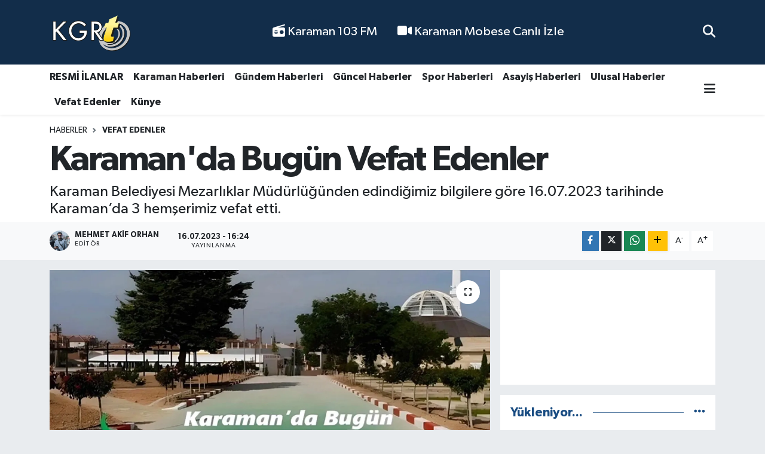

--- FILE ---
content_type: text/html; charset=UTF-8
request_url: https://www.kgrthaber.com/karamanda-bugun-vefat-edenler-14
body_size: 20823
content:
<!DOCTYPE html>
<html lang="tr" data-theme="flow">
<head>
<link rel="dns-prefetch" href="//www.kgrthaber.com">
<link rel="dns-prefetch" href="//kgrthabercom.teimg.com">
<link rel="dns-prefetch" href="//static.tebilisim.com">
<link rel="dns-prefetch" href="//cdn.p.analitik.bik.gov.tr">
<link rel="dns-prefetch" href="//www.googletagmanager.com">
<link rel="dns-prefetch" href="//pagead2.googlesyndication.com">
<link rel="dns-prefetch" href="//www.facebook.com">
<link rel="dns-prefetch" href="//www.twitter.com">
<link rel="dns-prefetch" href="//www.instagram.com">
<link rel="dns-prefetch" href="//www.youtube.com">
<link rel="dns-prefetch" href="//api.whatsapp.com">
<link rel="dns-prefetch" href="//www.w3.org">
<link rel="dns-prefetch" href="//x.com">
<link rel="dns-prefetch" href="//www.linkedin.com">
<link rel="dns-prefetch" href="//pinterest.com">
<link rel="dns-prefetch" href="//t.me">
<link rel="dns-prefetch" href="//medya.ilan.gov.tr">
<link rel="dns-prefetch" href="//apps.apple.com">
<link rel="dns-prefetch" href="//play.google.com">
<link rel="dns-prefetch" href="//tebilisim.com">
<link rel="dns-prefetch" href="//facebook.com">
<link rel="dns-prefetch" href="//twitter.com">
<link rel="dns-prefetch" href="//www.google.com">
<link rel="dns-prefetch" href="//cdn.onesignal.com">

    <meta charset="utf-8">
<title>Karaman&#039;da Bugün Vefat Edenler</title>
<meta name="description" content="Karaman Belediyesi Mezarlıklar Müdürlüğünden edindiğimiz bilgilere göre 16.07.2023 tarihinde Karaman’da 3 hemşerimiz vefat etti.">
<link rel="canonical" href="https://www.kgrthaber.com/karamanda-bugun-vefat-edenler-14">
<meta name="viewport" content="width=device-width,initial-scale=1">
<meta name="X-UA-Compatible" content="IE=edge">
<meta name="robots" content="max-image-preview:large">
<meta name="theme-color" content="#122d4a">
<meta name="title" content="Karaman&#039;da Bugün Vefat Edenler">
<meta name="articleSection" content="news">
<meta name="datePublished" content="2023-07-16T16:24:00+03:00">
<meta name="dateModified" content="2024-05-21T06:00:16+03:00">
<meta name="articleAuthor" content="Mehmet Akif Orhan">
<meta name="author" content="Mehmet Akif Orhan">
<meta property="og:site_name" content="Karaman Haber - Son Dakika Karaman Haberleri">
<meta property="og:title" content="Karaman&#039;da Bugün Vefat Edenler">
<meta property="og:description" content="Karaman Belediyesi Mezarlıklar Müdürlüğünden edindiğimiz bilgilere göre 16.07.2023 tarihinde Karaman’da 3 hemşerimiz vefat etti.">
<meta property="og:url" content="https://www.kgrthaber.com/karamanda-bugun-vefat-edenler-14">
<meta property="og:image" content="https://kgrthabercom.teimg.com/kgrthaber-com/uploads/2023/07/vefat-at-1x-1.webp">
<meta property="og:type" content="article">
<meta property="og:article:published_time" content="2023-07-16T16:24:00+03:00">
<meta property="og:article:modified_time" content="2024-05-21T06:00:16+03:00">
<meta name="twitter:card" content="summary_large_image">
<meta name="twitter:site" content="@kgrthabercom">
<meta name="twitter:title" content="Karaman&#039;da Bugün Vefat Edenler">
<meta name="twitter:description" content="Karaman Belediyesi Mezarlıklar Müdürlüğünden edindiğimiz bilgilere göre 16.07.2023 tarihinde Karaman’da 3 hemşerimiz vefat etti.">
<meta name="twitter:image" content="https://kgrthabercom.teimg.com/kgrthaber-com/uploads/2023/07/vefat-at-1x-1.webp">
<meta name="twitter:url" content="https://www.kgrthaber.com/karamanda-bugun-vefat-edenler-14">
<link rel="shortcut icon" type="image/x-icon" href="https://kgrthabercom.teimg.com/kgrthaber-com/uploads/2024/11/favicon.png">
<link rel="manifest" href="https://www.kgrthaber.com/manifest.json?v=6.6.4" />
<link rel="preload" href="https://static.tebilisim.com/flow/assets/css/font-awesome/fa-solid-900.woff2" as="font" type="font/woff2" crossorigin />
<link rel="preload" href="https://static.tebilisim.com/flow/assets/css/font-awesome/fa-brands-400.woff2" as="font" type="font/woff2" crossorigin />
<link rel="preload" href="https://static.tebilisim.com/flow/vendor/te/fonts/gibson/Gibson-Bold.woff2" as="font" type="font/woff2" crossorigin />
<link rel="preload" href="https://static.tebilisim.com/flow/vendor/te/fonts/gibson/Gibson-BoldItalic.woff2" as="font" type="font/woff2" crossorigin />
<link rel="preload" href="https://static.tebilisim.com/flow/vendor/te/fonts/gibson/Gibson-Italic.woff2" as="font" type="font/woff2" crossorigin />
<link rel="preload" href="https://static.tebilisim.com/flow/vendor/te/fonts/gibson/Gibson-Light.woff2" as="font" type="font/woff2" crossorigin />
<link rel="preload" href="https://static.tebilisim.com/flow/vendor/te/fonts/gibson/Gibson-LightItalic.woff2" as="font" type="font/woff2" crossorigin />
<link rel="preload" href="https://static.tebilisim.com/flow/vendor/te/fonts/gibson/Gibson-SemiBold.woff2" as="font" type="font/woff2" crossorigin />
<link rel="preload" href="https://static.tebilisim.com/flow/vendor/te/fonts/gibson/Gibson-SemiBoldItalic.woff2" as="font" type="font/woff2" crossorigin />
<link rel="preload" href="https://static.tebilisim.com/flow/vendor/te/fonts/gibson/Gibson.woff2" as="font" type="font/woff2" crossorigin />


<link rel="preload" as="style" href="https://static.tebilisim.com/flow/vendor/te/fonts/gibson.css?v=6.6.4">
<link rel="stylesheet" href="https://static.tebilisim.com/flow/vendor/te/fonts/gibson.css?v=6.6.4">

<style>:root {
        --te-link-color: #333;
        --te-link-hover-color: #000;
        --te-font: "Gibson";
        --te-secondary-font: "Gibson";
        --te-h1-font-size: 60px;
        --te-color: #122d4a;
        --te-hover-color: #194c82;
        --mm-ocd-width: 85%!important; /*  Mobil Menü Genişliği */
        --swiper-theme-color: var(--te-color)!important;
        --header-13-color: #ffc107;
    }</style><link rel="preload" as="style" href="https://static.tebilisim.com/flow/assets/vendor/bootstrap/css/bootstrap.min.css?v=6.6.4">
<link rel="stylesheet" href="https://static.tebilisim.com/flow/assets/vendor/bootstrap/css/bootstrap.min.css?v=6.6.4">
<link rel="preload" as="style" href="https://static.tebilisim.com/flow/assets/css/app6.6.4.min.css">
<link rel="stylesheet" href="https://static.tebilisim.com/flow/assets/css/app6.6.4.min.css">



<script type="application/ld+json">{"@context":"https:\/\/schema.org","@type":"WebSite","url":"https:\/\/www.kgrthaber.com","potentialAction":{"@type":"SearchAction","target":"https:\/\/www.kgrthaber.com\/arama?q={query}","query-input":"required name=query"}}</script>

<script type="application/ld+json">{"@context":"https:\/\/schema.org","@type":"NewsMediaOrganization","url":"https:\/\/www.kgrthaber.com","name":"Karaman","logo":"https:\/\/kgrthabercom.teimg.com\/kgrthaber-com\/uploads\/2024\/09\/kgrthabercom-logo1.png","sameAs":["https:\/\/www.facebook.com\/karamankgrt","https:\/\/www.twitter.com\/kgrthabercom","https:\/\/www.youtube.com\/@kgrthabercom","https:\/\/www.instagram.com\/kgrthabercom"]}</script>

<script type="application/ld+json">{"@context":"https:\/\/schema.org","@graph":[{"@type":"SiteNavigationElement","name":"Ana Sayfa","url":"https:\/\/www.kgrthaber.com","@id":"https:\/\/www.kgrthaber.com"},{"@type":"SiteNavigationElement","name":"Spor","url":"https:\/\/www.kgrthaber.com\/spor-haberleri","@id":"https:\/\/www.kgrthaber.com\/spor-haberleri"},{"@type":"SiteNavigationElement","name":"D\u00fcnya","url":"https:\/\/www.kgrthaber.com\/dunya-haber","@id":"https:\/\/www.kgrthaber.com\/dunya-haber"},{"@type":"SiteNavigationElement","name":"Ekonomi","url":"https:\/\/www.kgrthaber.com\/ekonomi-haberleri","@id":"https:\/\/www.kgrthaber.com\/ekonomi-haberleri"},{"@type":"SiteNavigationElement","name":"K\u00fclt\u00fcr ve Sanat","url":"https:\/\/www.kgrthaber.com\/kultur-sanat-haberleri","@id":"https:\/\/www.kgrthaber.com\/kultur-sanat-haberleri"},{"@type":"SiteNavigationElement","name":"Sa\u011fl\u0131k","url":"https:\/\/www.kgrthaber.com\/saglik-haberleri","@id":"https:\/\/www.kgrthaber.com\/saglik-haberleri"},{"@type":"SiteNavigationElement","name":"Politika","url":"https:\/\/www.kgrthaber.com\/politika-haberleri","@id":"https:\/\/www.kgrthaber.com\/politika-haberleri"},{"@type":"SiteNavigationElement","name":"E\u011fitim","url":"https:\/\/www.kgrthaber.com\/egitim-haberleri","@id":"https:\/\/www.kgrthaber.com\/egitim-haberleri"},{"@type":"SiteNavigationElement","name":"Bilim ve Teknoloji","url":"https:\/\/www.kgrthaber.com\/bilim-teknoloji-haberleri","@id":"https:\/\/www.kgrthaber.com\/bilim-teknoloji-haberleri"},{"@type":"SiteNavigationElement","name":"Asayi\u015f","url":"https:\/\/www.kgrthaber.com\/asayis-haberleri","@id":"https:\/\/www.kgrthaber.com\/asayis-haberleri"},{"@type":"SiteNavigationElement","name":"Karaman Haberleri","url":"https:\/\/www.kgrthaber.com\/yerel-haberler","@id":"https:\/\/www.kgrthaber.com\/yerel-haberler"},{"@type":"SiteNavigationElement","name":"Teknoloji","url":"https:\/\/www.kgrthaber.com\/teknoloji-haberleri","@id":"https:\/\/www.kgrthaber.com\/teknoloji-haberleri"},{"@type":"SiteNavigationElement","name":"Vefat Edenler","url":"https:\/\/www.kgrthaber.com\/vefat-edenler","@id":"https:\/\/www.kgrthaber.com\/vefat-edenler"},{"@type":"SiteNavigationElement","name":"Tar\u0131m","url":"https:\/\/www.kgrthaber.com\/tarim-haberleri","@id":"https:\/\/www.kgrthaber.com\/tarim-haberleri"},{"@type":"SiteNavigationElement","name":"Ulusal","url":"https:\/\/www.kgrthaber.com\/ulusal-haberler","@id":"https:\/\/www.kgrthaber.com\/ulusal-haberler"},{"@type":"SiteNavigationElement","name":"G\u00fcncel","url":"https:\/\/www.kgrthaber.com\/guncel-haberler","@id":"https:\/\/www.kgrthaber.com\/guncel-haberler"},{"@type":"SiteNavigationElement","name":"RESM\u0130 \u0130LANLAR","url":"https:\/\/www.kgrthaber.com\/resmi-ilanlar","@id":"https:\/\/www.kgrthaber.com\/resmi-ilanlar"},{"@type":"SiteNavigationElement","name":"G\u00fcndem","url":"https:\/\/www.kgrthaber.com\/gundem-haberleri","@id":"https:\/\/www.kgrthaber.com\/gundem-haberleri"},{"@type":"SiteNavigationElement","name":"Ya\u015fam","url":"https:\/\/www.kgrthaber.com\/yasam","@id":"https:\/\/www.kgrthaber.com\/yasam"},{"@type":"SiteNavigationElement","name":"Genel","url":"https:\/\/www.kgrthaber.com\/genel-haberler","@id":"https:\/\/www.kgrthaber.com\/genel-haberler"},{"@type":"SiteNavigationElement","name":"Magazin","url":"https:\/\/www.kgrthaber.com\/magazin-haberleri","@id":"https:\/\/www.kgrthaber.com\/magazin-haberleri"},{"@type":"SiteNavigationElement","name":"\u0130leti\u015fim","url":"https:\/\/www.kgrthaber.com\/iletisim","@id":"https:\/\/www.kgrthaber.com\/iletisim"},{"@type":"SiteNavigationElement","name":"Gizlilik Politikam\u0131z","url":"https:\/\/www.kgrthaber.com\/gizlilik-politikamiz","@id":"https:\/\/www.kgrthaber.com\/gizlilik-politikamiz"},{"@type":"SiteNavigationElement","name":"Veri Politikas\u0131","url":"https:\/\/www.kgrthaber.com\/veri-politikasi","@id":"https:\/\/www.kgrthaber.com\/veri-politikasi"},{"@type":"SiteNavigationElement","name":"103 FM","url":"https:\/\/www.kgrthaber.com\/103-fm","@id":"https:\/\/www.kgrthaber.com\/103-fm"},{"@type":"SiteNavigationElement","name":"Gizlilik S\u00f6zle\u015fmesi","url":"https:\/\/www.kgrthaber.com\/gizlilik-sozlesmesi","@id":"https:\/\/www.kgrthaber.com\/gizlilik-sozlesmesi"},{"@type":"SiteNavigationElement","name":"Karaman Canl\u0131 Yay\u0131n \u015eehir Kameralar\u0131 - Karaman Mobese Canl\u0131 \u0130zle","url":"https:\/\/www.kgrthaber.com\/karaman-canli-yayin-sehir-kameralari-karaman-mobese-canli-izle","@id":"https:\/\/www.kgrthaber.com\/karaman-canli-yayin-sehir-kameralari-karaman-mobese-canli-izle"},{"@type":"SiteNavigationElement","name":"Yazarlar","url":"https:\/\/www.kgrthaber.com\/yazarlar","@id":"https:\/\/www.kgrthaber.com\/yazarlar"},{"@type":"SiteNavigationElement","name":"Foto Galeri","url":"https:\/\/www.kgrthaber.com\/foto-galeri","@id":"https:\/\/www.kgrthaber.com\/foto-galeri"},{"@type":"SiteNavigationElement","name":"Video Galeri","url":"https:\/\/www.kgrthaber.com\/video","@id":"https:\/\/www.kgrthaber.com\/video"}]}</script>

<script type="application/ld+json">{"@context":"https:\/\/schema.org","@type":"BreadcrumbList","itemListElement":[{"@type":"ListItem","position":1,"item":{"@type":"Thing","@id":"https:\/\/www.kgrthaber.com","name":"Haberler"}}]}</script>
<script type="application/ld+json">{"@context":"https:\/\/schema.org","@type":"NewsArticle","headline":"Karaman'da Bug\u00fcn Vefat Edenler","articleSection":"Vefat Edenler","dateCreated":"2023-07-16T16:24:00+03:00","datePublished":"2023-07-16T16:24:00+03:00","dateModified":"2024-05-21T06:00:16+03:00","wordCount":80,"genre":"news","mainEntityOfPage":{"@type":"WebPage","@id":"https:\/\/www.kgrthaber.com\/karamanda-bugun-vefat-edenler-14"},"articleBody":"<p><a href=\"https:\/\/www.kgrthaber.com\/haberleri\/karaman\" target=\"_blank\" title=\"Karaman\">Karaman<\/a>&nbsp;Belediyesi Mezarl\u0131k Bilgi Sistemi\u2019nden edindi\u011fimiz bilgilere g\u00f6re;<\/p>\r\n\r\n<p>Aslen Ta\u015fkale'li olup Ta\u015fkale'de ikamet etmekte olan 77 ya\u015f\u0131ndaki S\u00fcleyman Sayalan,<\/p>\r\n\r\n<p>Aslen Osmaniye k\u00f6y\u00fcnden olup H\u00fcrriyet Mahallesi'nde ikamet etmekte olan 78 ya\u015f\u0131ndaki Refiye Arslan,<\/p>\r\n\r\n<p>Aslen Konya Ere\u011fli'li olup Osmangazi Mahallesi'nde ikamet etmekte olan 70 ya\u015f\u0131ndaki Hayriye Karaca vefat etti.<\/p>\r\n\r\n<p>KGRT Karaman Gazetesi olarak vefat eden merhuma ve merhumelere Allah\u2019tan rahmet, ailesi ve yak\u0131nlar\u0131na ba\u015fsa\u011fl\u0131\u011f\u0131 dileriz.<\/p>\r\n\r\n<p><\/p>","description":"Karaman Belediyesi Mezarl\u0131klar M\u00fcd\u00fcrl\u00fc\u011f\u00fcnden edindi\u011fimiz bilgilere g\u00f6re 16.07.2023 tarihinde Karaman\u2019da 3 hem\u015ferimiz vefat etti.","inLanguage":"tr-TR","keywords":[],"image":{"@type":"ImageObject","url":"https:\/\/kgrthabercom.teimg.com\/crop\/1280x720\/kgrthaber-com\/uploads\/2023\/07\/vefat-at-1x-1.webp","width":"1280","height":"720","caption":"Karaman'da Bug\u00fcn Vefat Edenler"},"publishingPrinciples":"https:\/\/www.kgrthaber.com\/gizlilik-sozlesmesi","isFamilyFriendly":"http:\/\/schema.org\/True","isAccessibleForFree":"http:\/\/schema.org\/True","publisher":{"@type":"Organization","name":"Karaman","image":"https:\/\/kgrthabercom.teimg.com\/kgrthaber-com\/uploads\/2024\/09\/kgrthabercom-logo1.png","logo":{"@type":"ImageObject","url":"https:\/\/kgrthabercom.teimg.com\/kgrthaber-com\/uploads\/2024\/09\/kgrthabercom-logo1.png","width":"640","height":"375"}},"author":{"@type":"Person","name":"Mehmet Akif Orhan","honorificPrefix":"","jobTitle":"","url":null}}</script>




<script>!function(){var t=document.createElement("script");t.setAttribute("src",'https://cdn.p.analitik.bik.gov.tr/tracker'+(typeof Intl!=="undefined"?(typeof (Intl||"").PluralRules!=="undefined"?'1':typeof Promise!=="undefined"?'2':typeof MutationObserver!=='undefined'?'3':'4'):'4')+'.js'),t.setAttribute("data-website-id","891a680b-91fc-45a5-8295-c1bd66c819f9"),t.setAttribute("data-host-url",'//891a680b-91fc-45a5-8295-c1bd66c819f9.collector.p.analitik.bik.gov.tr'),document.head.appendChild(t)}();</script>
<meta name="robots" content="index,follow"/>
<meta name="google-site-verification" content="DT8-5WVv_H4LI64No_CXxhM6IhGJbkV32iBZ3v8G1_g" />
<meta name="yandex-verification" content="237dfed80a61deab" />
<meta name="msvalidate.01" content="290CBBA9ED836BCE1BEEA0C39D92D39F" />
<!-- Google Tag Manager -->
<script>(function(w,d,s,l,i){w[l]=w[l]||[];w[l].push({'gtm.start':
new Date().getTime(),event:'gtm.js'});var f=d.getElementsByTagName(s)[0],
j=d.createElement(s),dl=l!='dataLayer'?'&l='+l:'';j.async=true;j.src=
'https://www.googletagmanager.com/gtm.js?id='+i+dl;f.parentNode.insertBefore(j,f);
})(window,document,'script','dataLayer','GTM-W95WP2K4');</script>
<!-- End Google Tag Manager -->


<script async src="https://pagead2.googlesyndication.com/pagead/js/adsbygoogle.js?client=ca-pub-6358409167724875"
     crossorigin="anonymous"></script>



<script async data-cfasync="false"
	src="https://www.googletagmanager.com/gtag/js?id=G-FQSTWS8S72"></script>
<script data-cfasync="false">
	window.dataLayer = window.dataLayer || [];
	  function gtag(){dataLayer.push(arguments);}
	  gtag('js', new Date());
	  gtag('config', 'G-FQSTWS8S72');
</script>




</head>




<body class="d-flex flex-column min-vh-100">

    <div data-pagespeed="true"><!-- Google Tag Manager (noscript) -->
<noscript><iframe src="https://www.googletagmanager.com/ns.html?id=GTM-W95WP2K4"
height="0" width="0" style="display:none;visibility:hidden"></iframe></noscript>
<!-- End Google Tag Manager (noscript) --></div>
    

    <header class="header-2">
    <nav class="top-header navbar navbar-expand-lg">
        <div class="container">
            <div class="d-lg-none">
                <a href="#menu" title="Ana Menü" class="text-white"><i class="fa fa-bars fa-lg"></i></a>
            </div>
                        <a class="navbar-brand me-0" href="/" title="Karaman Haber - Son Dakika Karaman Haberleri">
                <img src="https://kgrthabercom.teimg.com/kgrthaber-com/uploads/2024/09/kgrthabercom-logo1.png" alt="Karaman Haber - Son Dakika Karaman Haberleri" width="140" height="40" class="light-mode img-fluid flow-logo">
<img src="https://kgrthabercom.teimg.com/kgrthaber-com/uploads/2024/09/kgrthabercom-logo1.png" alt="Karaman Haber - Son Dakika Karaman Haberleri" width="140" height="40" class="dark-mode img-fluid flow-logo d-none">

            </a>
            
            <div class="d-none d-lg-block top-menu">
                <ul  class="nav lead">
        <li class="nav-item   ">
        <a href="/103-fm" class="nav-link text-white" target="_self" title="  Karaman 103 FM"><i class="fa fa-radio text-white mr-1"></i>  Karaman 103 FM</a>
        
    </li>
        <li class="nav-item   ">
        <a href="/karaman-canli-yayin-sehir-kameralari-karaman-mobese-canli-izle" class="nav-link text-white" target="_self" title="  Karaman Mobese Canlı İzle"><i class="fa fa-video text-white mr-1"></i>  Karaman Mobese Canlı İzle</a>
        
    </li>
    </ul>

            </div>
            <ul class="navigation-menu nav">
                
                <li class="nav-item">
                    <a href="/arama" class="" title="Ara">
                        <i class="fa fa-search fa-lg text-white"></i>
                    </a>
                </li>

            </ul>
        </div>
    </nav>
    <div class="main-menu navbar navbar-expand-lg bg-white d-none d-lg-block shadow-sm pt-0 pb-0">
        <div class="container">

            <ul  class="nav fw-semibold">
        <li class="nav-item   ">
        <a href="/resmi-ilanlar" class="nav-link text-dark" target="_self" title="RESMİ İLANLAR">RESMİ İLANLAR</a>
        
    </li>
        <li class="nav-item   ">
        <a href="/yerel-haberler" class="nav-link text-dark" target="_self" title="Karaman Haberleri">Karaman Haberleri</a>
        
    </li>
        <li class="nav-item   ">
        <a href="/gundem-haberleri" class="nav-link text-dark" target="_self" title="Gündem Haberleri">Gündem Haberleri</a>
        
    </li>
        <li class="nav-item   ">
        <a href="/guncel-haberler" class="nav-link text-dark" target="_self" title="Güncel Haberler">Güncel Haberler</a>
        
    </li>
        <li class="nav-item   ">
        <a href="/spor-haberleri" class="nav-link text-dark" target="_self" title="Spor Haberleri">Spor Haberleri</a>
        
    </li>
        <li class="nav-item   ">
        <a href="https://www.kgrthaber.com/asayis-haberleri" class="nav-link text-dark" target="_self" title="Asayiş Haberleri">Asayiş Haberleri</a>
        
    </li>
        <li class="nav-item   ">
        <a href="/ulusal-haberler" class="nav-link text-dark" target="_self" title="Ulusal Haberler">Ulusal Haberler</a>
        
    </li>
        <li class="nav-item   ">
        <a href="/vefat-edenler" class="nav-link text-dark" target="_self" title="Vefat Edenler">Vefat Edenler</a>
        
    </li>
        <li class="nav-item   ">
        <a href="https://www.kgrthaber.com/kunye" class="nav-link text-dark" target="_self" title="Künye">Künye</a>
        
    </li>
    </ul>


            <ul class="nav d-flex flex-nowrap align-items-center">

                

                <li class="nav-item dropdown position-static">
                    <a class="nav-link pe-0 text-dark" data-bs-toggle="dropdown" href="#" aria-haspopup="true" aria-expanded="false" title="Ana Menü"><i class="fa fa-bars fa-lg"></i></a>
                    <div class="mega-menu dropdown-menu dropdown-menu-end text-capitalize shadow-lg border-0 rounded-0">

    <div class="row g-3 small p-3">

        
        <div class="col">
        <a href="/asayis-haberleri" class="d-block border-bottom  pb-2 mb-2" target="_self" title="Asayiş">Asayiş</a>
            <a href="/bilim-teknoloji-haberleri" class="d-block border-bottom  pb-2 mb-2" target="_self" title="Bilim ve Teknoloji">Bilim ve Teknoloji</a>
            <a href="/dunya-haber" class="d-block border-bottom  pb-2 mb-2" target="_self" title="Dünya">Dünya</a>
            <a href="/egitim-haberleri" class="d-block border-bottom  pb-2 mb-2" target="_self" title="Eğitim">Eğitim</a>
            <a href="/ekonomi-haberleri" class="d-block border-bottom  pb-2 mb-2" target="_self" title="Ekonomi">Ekonomi</a>
            <a href="/genel-haberler" class="d-block border-bottom  pb-2 mb-2" target="_self" title="Genel">Genel</a>
            <a href="/guncel-haberler" class="d-block  pb-2 mb-2" target="_self" title="Güncel">Güncel</a>
        </div><div class="col">
            <a href="/gundem-haberleri" class="d-block border-bottom  pb-2 mb-2" target="_self" title="Gündem">Gündem</a>
            <a href="/yerel-haberler" class="d-block border-bottom  pb-2 mb-2" target="_self" title="Karaman Haberleri">Karaman Haberleri</a>
            <a href="/kultur-sanat-haberleri" class="d-block border-bottom  pb-2 mb-2" target="_self" title="Kültür ve Sanat">Kültür ve Sanat</a>
            <a href="/magazin-haberleri" class="d-block border-bottom  pb-2 mb-2" target="_self" title="Magazin">Magazin</a>
            <a href="/politika-haberleri" class="d-block border-bottom  pb-2 mb-2" target="_self" title="Politika">Politika</a>
            <a href="/resmi-ilanlar" class="d-block border-bottom  pb-2 mb-2" target="_self" title="RESMİ İLANLAR">RESMİ İLANLAR</a>
            <a href="/saglik-haberleri" class="d-block  pb-2 mb-2" target="_self" title="Sağlık">Sağlık</a>
        </div><div class="col">
            <a href="/spor-haberleri" class="d-block border-bottom  pb-2 mb-2" target="_self" title="Spor">Spor</a>
            <a href="/tarim-haberleri" class="d-block border-bottom  pb-2 mb-2" target="_self" title="Tarım">Tarım</a>
            <a href="/teknoloji-haberleri" class="d-block border-bottom  pb-2 mb-2" target="_self" title="Teknoloji">Teknoloji</a>
            <a href="/ulusal-haberler" class="d-block border-bottom  pb-2 mb-2" target="_self" title="Ulusal">Ulusal</a>
            <a href="/vefat-edenler" class="d-block border-bottom  pb-2 mb-2" target="_self" title="Vefat Edenler">Vefat Edenler</a>
            <a href="/yasam" class="d-block border-bottom  pb-2 mb-2" target="_self" title="Yaşam">Yaşam</a>
        </div>


    </div>

    <div class="p-3 bg-light">
                <a class="me-3"
            href="https://www.facebook.com/karamankgrt" target="_blank" rel="nofollow noreferrer noopener"><i class="fab fa-facebook me-2 text-navy"></i> Facebook</a>
                        <a class="me-3"
            href="https://www.twitter.com/kgrthabercom" target="_blank" rel="nofollow noreferrer noopener"><i class="fab fa-x-twitter "></i> Twitter</a>
                        <a class="me-3"
            href="https://www.instagram.com/kgrthabercom" target="_blank" rel="nofollow noreferrer noopener"><i class="fab fa-instagram me-2 text-magenta"></i> Instagram</a>
                                <a class="me-3"
            href="https://www.youtube.com/@kgrthabercom" target="_blank" rel="nofollow noreferrer noopener"><i class="fab fa-youtube me-2 text-danger"></i> Youtube</a>
                                                <a class="" href="https://api.whatsapp.com/send?phone=05419491728" title="Whatsapp" rel="nofollow noreferrer noopener"><i
            class="fab fa-whatsapp me-2 text-navy"></i> WhatsApp İhbar Hattı</a>    </div>

    <div class="mega-menu-footer p-2 bg-te-color">
        <a class="dropdown-item text-white" href="/kunye" title="Künye / İletişim"><i class="fa fa-id-card me-2"></i> Künye / İletişim</a>
        <a class="dropdown-item text-white" href="/iletisim" title="Bize Ulaşın"><i class="fa fa-envelope me-2"></i> Bize Ulaşın</a>
        <a class="dropdown-item text-white" href="/rss-baglantilari" title="RSS Bağlantıları"><i class="fa fa-rss me-2"></i> RSS Bağlantıları</a>
        <a class="dropdown-item text-white" href="/member/login" title="Üyelik Girişi"><i class="fa fa-user me-2"></i> Üyelik Girişi</a>
    </div>


</div>

                </li>
            </ul>
        </div>
    </div>
    <ul  class="mobile-categories d-lg-none list-inline bg-white">
        <li class="list-inline-item">
        <a href="/resmi-ilanlar" class="text-dark" target="_self" title="RESMİ İLANLAR">
                RESMİ İLANLAR
        </a>
    </li>
        <li class="list-inline-item">
        <a href="/yerel-haberler" class="text-dark" target="_self" title="Karaman Haberleri">
                Karaman Haberleri
        </a>
    </li>
        <li class="list-inline-item">
        <a href="/gundem-haberleri" class="text-dark" target="_self" title="Gündem Haberleri">
                Gündem Haberleri
        </a>
    </li>
        <li class="list-inline-item">
        <a href="/guncel-haberler" class="text-dark" target="_self" title="Güncel Haberler">
                Güncel Haberler
        </a>
    </li>
        <li class="list-inline-item">
        <a href="/spor-haberleri" class="text-dark" target="_self" title="Spor Haberleri">
                Spor Haberleri
        </a>
    </li>
        <li class="list-inline-item">
        <a href="https://www.kgrthaber.com/asayis-haberleri" class="text-dark" target="_self" title="Asayiş Haberleri">
                Asayiş Haberleri
        </a>
    </li>
        <li class="list-inline-item">
        <a href="/ulusal-haberler" class="text-dark" target="_self" title="Ulusal Haberler">
                Ulusal Haberler
        </a>
    </li>
        <li class="list-inline-item">
        <a href="/vefat-edenler" class="text-dark" target="_self" title="Vefat Edenler">
                Vefat Edenler
        </a>
    </li>
        <li class="list-inline-item">
        <a href="https://www.kgrthaber.com/kunye" class="text-dark" target="_self" title="Künye">
                Künye
        </a>
    </li>
    </ul>


</header>






<main class="single overflow-hidden" style="min-height: 300px">

            <script>
document.addEventListener("DOMContentLoaded", function () {
    if (document.querySelector('.bik-ilan-detay')) {
        document.getElementById('story-line').style.display = 'none';
    }
});
</script>
<section id="story-line" class="d-md-none bg-white" data-widget-unique-key="">
    <script>
        var story_items = [{"id":"genel","photo":"https:\/\/kgrthabercom.teimg.com\/crop\/200x200\/kgrthaber-com\/uploads\/2026\/01\/karamanin-gulleri-karaman-fk-macinda-tribundeydi.jpg","name":"Genel","items":[{"id":1847,"type":"photo","length":10,"src":"https:\/\/kgrthabercom.teimg.com\/kgrthaber-com\/uploads\/2026\/01\/karamanin-gulleri-karaman-fk-macinda-tribundeydi.jpg","link":"https:\/\/www.kgrthaber.com\/foto-galeri\/karamanin-gulleri-karaman-fk-macinda-tribundeydi","linkText":"Karaman\u2019\u0131n g\u00fclleri Karaman FK ma\u00e7\u0131nda trib\u00fcndeydi","time":1768751580}]},{"id":"asayis","photo":"https:\/\/kgrthabercom.teimg.com\/crop\/200x200\/kgrthaber-com\/uploads\/2026\/01\/ermenekte-karbonmonoksit-faciasi-kari-koca-topraga-verildi.jpg","name":"Asayi\u015f","items":[{"id":93382,"type":"photo","length":10,"src":"https:\/\/kgrthabercom.teimg.com\/crop\/720x1280\/kgrthaber-com\/uploads\/2026\/01\/ermenekte-karbonmonoksit-faciasi-kari-koca-topraga-verildi.jpg","link":"https:\/\/www.kgrthaber.com\/ermenekte-karbonmonoksit-faciasi-kari-koca-topraga-verildi","linkText":"Ermenek\u2019te karbonmonoksit facias\u0131: Kar\u0131 koca topra\u011fa verildi","time":1768751040},{"id":93358,"type":"photo","length":10,"src":"https:\/\/kgrthabercom.teimg.com\/crop\/720x1280\/kgrthaber-com\/uploads\/2026\/01\/kafasi-bazaya-sikisti-2-bucuk-yasindaki-amine-oldu.jpg","link":"https:\/\/www.kgrthaber.com\/kafasi-bazaya-sikisti-2-bucuk-yasindaki-amine-oldu","linkText":"Kafas\u0131 bazaya s\u0131k\u0131\u015ft\u0131: 2 bu\u00e7uk ya\u015f\u0131ndaki Amine \u00f6ld\u00fc","time":1768730400},{"id":93352,"type":"photo","length":10,"src":"https:\/\/kgrthabercom.teimg.com\/crop\/720x1280\/kgrthaber-com\/uploads\/2026\/01\/cop-konteynerinde-poset-icinde-bebek-cesedi-bulundu.jpg","link":"https:\/\/www.kgrthaber.com\/cop-konteynerinde-poset-icinde-bebek-cesedi-bulundu","linkText":"\u00c7\u00f6p konteynerinde po\u015fet i\u00e7inde bebek cesedi bulundu","time":1768730220},{"id":93348,"type":"photo","length":10,"src":"https:\/\/kgrthabercom.teimg.com\/crop\/720x1280\/kgrthaber-com\/uploads\/2026\/01\/refuje-carpti-surucu-yaralandi.jpg","link":"https:\/\/www.kgrthaber.com\/refuje-carpti-surucu-yaralandi","linkText":"Ref\u00fcje \u00e7arpt\u0131: s\u00fcr\u00fcc\u00fc yaraland\u0131","time":1768729980},{"id":93346,"type":"photo","length":10,"src":"https:\/\/kgrthabercom.teimg.com\/crop\/720x1280\/kgrthaber-com\/uploads\/2026\/01\/alkollu-surucu-polise-ekmegim-gider-dedi.jpg","link":"https:\/\/www.kgrthaber.com\/alkollu-surucu-polise-ekmegim-gider-dedi","linkText":"Alkoll\u00fc s\u00fcr\u00fcc\u00fc polise \u2018ekme\u011fim gider' dedi","time":1768726440},{"id":93343,"type":"photo","length":10,"src":"https:\/\/kgrthabercom.teimg.com\/crop\/720x1280\/kgrthaber-com\/uploads\/2026\/01\/kaza-sonrasi-alev-aldi-can-pazari-yasandi.jpg","link":"https:\/\/www.kgrthaber.com\/kaza-sonrasi-alev-aldi-can-pazari-yasandi","linkText":"Kaza sonras\u0131 alev ald\u0131: can pazar\u0131 ya\u015fand\u0131","time":1768726020},{"id":93338,"type":"photo","length":10,"src":"https:\/\/kgrthabercom.teimg.com\/crop\/720x1280\/kgrthaber-com\/uploads\/2026\/01\/bakan-yerlikaya-acikladi-kilolarca-ele-gecirildi.jpg","link":"https:\/\/www.kgrthaber.com\/bakan-yerlikaya-acikladi-kilolarca-ele-gecirildi","linkText":"Bakan Yerlikaya a\u00e7\u0131klad\u0131: kilolarca ele ge\u00e7irildi","time":1768725240},{"id":93330,"type":"photo","length":10,"src":"https:\/\/kgrthabercom.teimg.com\/crop\/720x1280\/kgrthaber-com\/uploads\/2026\/01\/esi-yolda-can-verdi-koca-olay-yerinden-ayrildi.jpg","link":"https:\/\/www.kgrthaber.com\/esi-yolda-can-verdi-koca-olay-yerinden-ayrildi","linkText":"E\u015fi Yolda Can Verdi Koca Olay Yerinden Ayr\u0131ld\u0131","time":1768723740},{"id":93326,"type":"photo","length":10,"src":"https:\/\/kgrthabercom.teimg.com\/crop\/720x1280\/kgrthaber-com\/uploads\/2026\/01\/kazanin-ardindan-bir-kaza-daha-3-yarali.jpg","link":"https:\/\/www.kgrthaber.com\/kazanin-ardindan-bir-kaza-daha-3-yarali","linkText":"Kazan\u0131n ard\u0131ndan bir kaza daha: 3 yaral\u0131","time":1768723260},{"id":93323,"type":"photo","length":10,"src":"https:\/\/kgrthabercom.teimg.com\/crop\/720x1280\/kgrthaber-com\/uploads\/2026\/01\/16-yasindaki-atlasin-olumunde-zanlidan-carpici-ifade.jpg","link":"https:\/\/www.kgrthaber.com\/16-yasindaki-atlasin-olumunde-zanlidan-carpici-ifade","linkText":"16 Ya\u015f\u0131ndaki Atlas\u2019\u0131n \u00d6l\u00fcm\u00fcnde Zanl\u0131dan \u00c7arp\u0131c\u0131 \u0130fade","time":1768722660},{"id":93319,"type":"photo","length":10,"src":"https:\/\/kgrthabercom.teimg.com\/crop\/720x1280\/kgrthaber-com\/uploads\/2026\/01\/karaman-mersin-yolunda-karda-mahsur-kalan-2-kisiyi-afad-kurtardi.jpg","link":"https:\/\/www.kgrthaber.com\/karaman-mersin-yolunda-karda-mahsur-kalan-2-kisiyi-afad-kurtardi","linkText":"Karaman-Mersin yolunda karda mahsur kalan 2 ki\u015fiyi AFAD kurtard\u0131","time":1768722060},{"id":93306,"type":"photo","length":10,"src":"https:\/\/kgrthabercom.teimg.com\/crop\/720x1280\/kgrthaber-com\/uploads\/2026\/01\/polisin-dur-ihtarina-uymayan-motosiklet-surucusune-45-bin-lira-ceza.jpg","link":"https:\/\/www.kgrthaber.com\/polisin-dur-ihtarina-uymayan-motosiklet-surucusune-45-bin-lira-ceza","linkText":"Polisin dur ihtar\u0131na uymayan motosiklet s\u00fcr\u00fcc\u00fcs\u00fcne 45 bin lira ceza","time":1768719600},{"id":93310,"type":"photo","length":10,"src":"https:\/\/kgrthabercom.teimg.com\/crop\/720x1280\/kgrthaber-com\/uploads\/2026\/01\/karamanda-buzlanma-pes-pese-kazaya-sebep-oldu-2-yarali.jpg","link":"https:\/\/www.kgrthaber.com\/karamanda-buzlanma-pes-pese-kazaya-sebep-oldu-2-yarali","linkText":"Karaman\u2019da buzlanma pe\u015f pe\u015fe kazaya sebep oldu: 2 yaral\u0131","time":1768683600},{"id":93299,"type":"photo","length":10,"src":"https:\/\/kgrthabercom.teimg.com\/crop\/720x1280\/kgrthaber-com\/uploads\/2026\/01\/bakim-yapilan-arac-alev-alarak-yandi.jpg","link":"https:\/\/www.kgrthaber.com\/bakim-yapilan-arac-alev-alarak-yandi","linkText":"Bak\u0131m yap\u0131lan ara\u00e7 alev alarak yand\u0131","time":1768659660},{"id":93292,"type":"photo","length":10,"src":"https:\/\/kgrthabercom.teimg.com\/crop\/720x1280\/kgrthaber-com\/uploads\/2026\/01\/aile-faciasinda-anne-hayatini-kaybetti-2.jpg","link":"https:\/\/www.kgrthaber.com\/aile-faciasinda-anne-hayatini-kaybetti","linkText":"Aile facias\u0131nda anne hayat\u0131n\u0131 kaybetti","time":1768659300},{"id":93272,"type":"photo","length":10,"src":"https:\/\/kgrthabercom.teimg.com\/crop\/720x1280\/kgrthaber-com\/uploads\/2026\/01\/otomobille-motokurye-carpisti-1-yarali.jpg","link":"https:\/\/www.kgrthaber.com\/otomobille-motokurye-carpisti-1-yarali","linkText":"Otomobille motokurye \u00e7arp\u0131\u015ft\u0131: 1 yaral\u0131","time":1768645440},{"id":93268,"type":"photo","length":10,"src":"https:\/\/kgrthabercom.teimg.com\/crop\/720x1280\/kgrthaber-com\/uploads\/2026\/01\/pecete-ve-sigaraya-emdirilmis-uyusturucu-ele-gecirildi-12-tutuklama.jpg","link":"https:\/\/www.kgrthaber.com\/pecete-ve-sigaraya-emdirilmis-uyusturucu-ele-gecirildi-12-tutuklama","linkText":"Pe\u00e7ete ve sigaraya emdirilmi\u015f uyu\u015fturucu ele ge\u00e7irildi: 12 tutuklama","time":1768642140},{"id":93254,"type":"photo","length":10,"src":"https:\/\/kgrthabercom.teimg.com\/crop\/720x1280\/kgrthaber-com\/uploads\/2026\/01\/feci-kazada-burnu-bile-kanamadi.jpg","link":"https:\/\/www.kgrthaber.com\/feci-kazada-burnu-bile-kanamadi","linkText":"Feci kazada burnu bile kanamad\u0131","time":1768633380},{"id":93252,"type":"photo","length":10,"src":"https:\/\/kgrthabercom.teimg.com\/crop\/720x1280\/kgrthaber-com\/uploads\/2026\/01\/fenomen-motosikletli-kadir-akbulut-kazada-hayatini-kaybetti.jpg","link":"https:\/\/www.kgrthaber.com\/fenomen-motosikletli-kadir-akbulut-kazada-hayatini-kaybetti","linkText":"Fenomen motosikletli Kadir Akbulut kazada hayat\u0131n\u0131 kaybetti","time":1768632780},{"id":93251,"type":"photo","length":10,"src":"https:\/\/kgrthabercom.teimg.com\/crop\/720x1280\/kgrthaber-com\/uploads\/2026\/01\/8-katli-otel-bodrumunda-yangin-panigi.jpg","link":"https:\/\/www.kgrthaber.com\/8-katli-otel-bodrumunda-yangin-panigi","linkText":"8 katl\u0131 otel bodrumunda yang\u0131n pani\u011fi","time":1768632360},{"id":93248,"type":"photo","length":10,"src":"https:\/\/kgrthabercom.teimg.com\/crop\/720x1280\/kgrthaber-com\/uploads\/2026\/01\/17-yasindaki-bisikletli-genc-kazada-oldu.jpg","link":"https:\/\/www.kgrthaber.com\/17-yasindaki-bisikletli-genc-kazada-oldu","linkText":"17 ya\u015f\u0131ndaki bisikletli gen\u00e7 kazada \u00f6ld\u00fc","time":1768632180},{"id":93246,"type":"photo","length":10,"src":"https:\/\/kgrthabercom.teimg.com\/crop\/720x1280\/kgrthaber-com\/uploads\/2026\/01\/8-kisi-dogalgazdan-zehirlendi.jpg","link":"https:\/\/www.kgrthaber.com\/8-kisi-dogalgazdan-zehirlendi","linkText":"8 ki\u015fi do\u011falgazdan zehirlendi","time":1768631820}]},{"id":"spor","photo":"https:\/\/kgrthabercom.teimg.com\/crop\/200x200\/kgrthaber-com\/uploads\/2026\/01\/karaman-milli-mac-heyecani-yasayacak.jpg","name":"Spor","items":[{"id":93379,"type":"photo","length":10,"src":"https:\/\/kgrthabercom.teimg.com\/crop\/720x1280\/kgrthaber-com\/uploads\/2026\/01\/karaman-milli-mac-heyecani-yasayacak.jpg","link":"https:\/\/www.kgrthaber.com\/karaman-milli-mac-heyecani-yasayacak","linkText":"Karaman milli ma\u00e7 heyecan\u0131 ya\u015fayacak","time":1768750320},{"id":93376,"type":"photo","length":10,"src":"https:\/\/kgrthabercom.teimg.com\/crop\/720x1280\/kgrthaber-com\/uploads\/2026\/01\/karaman-fk-kendi-evinde-4-maglup-oldu.jpeg","link":"https:\/\/www.kgrthaber.com\/karaman-fk-kendi-evinde-4-0-maglup-oldu","linkText":"Karaman FK kendi evinde 4-0 ma\u011flup oldu","time":1768744740},{"id":93302,"type":"photo","length":10,"src":"https:\/\/kgrthabercom.teimg.com\/crop\/720x1280\/kgrthaber-com\/uploads\/2026\/01\/karaman-fkdan-uc-yeni-transfer.png","link":"https:\/\/www.kgrthaber.com\/karaman-fkdan-uc-yeni-transfer","linkText":"Karaman FK\u2019dan \u00dc\u00e7 Yeni Transfer","time":1768660140},{"id":93280,"type":"photo","length":10,"src":"https:\/\/kgrthabercom.teimg.com\/crop\/720x1280\/kgrthaber-com\/uploads\/2026\/01\/basyaylanin-kizlari-il-ucuncusu-oldu.png","link":"https:\/\/www.kgrthaber.com\/basyaylanin-kizlari-il-ucuncusu-oldu","linkText":"Ba\u015fyayla\u2019n\u0131n K\u0131zlar\u0131 \u0130l \u00dc\u00e7\u00fcnc\u00fcs\u00fc Oldu","time":1768652220},{"id":93276,"type":"photo","length":10,"src":"https:\/\/kgrthabercom.teimg.com\/crop\/720x1280\/kgrthaber-com\/uploads\/2026\/01\/karamanda-100-judocu-ayni-mindere-cikti.png","link":"https:\/\/www.kgrthaber.com\/karamanda-100-judocu-ayni-mindere-cikti","linkText":"Karaman\u2019da 100 Judocu Ayn\u0131 Mindere \u00c7\u0131kt\u0131","time":1768649280},{"id":93266,"type":"photo","length":10,"src":"https:\/\/kgrthabercom.teimg.com\/crop\/720x1280\/kgrthaber-com\/uploads\/2026\/01\/karaman-fkdan-kepezspor-maci-oncesi-tribun-cagrisi.png","link":"https:\/\/www.kgrthaber.com\/karaman-fkdan-kepezspor-maci-oncesi-tribun-cagrisi","linkText":"Karaman FK\u2019dan Kepezspor Ma\u00e7\u0131 \u00d6ncesi Trib\u00fcn \u00c7a\u011fr\u0131s\u0131","time":1768637280},{"id":93264,"type":"photo","length":10,"src":"https:\/\/kgrthabercom.teimg.com\/crop\/720x1280\/kgrthaber-com\/uploads\/2026\/01\/karaman-fk-4-futbolcuyu-renklerine-bagladi.png","link":"https:\/\/www.kgrthaber.com\/karaman-fk-4-futbolcuyu-renklerine-bagladi","linkText":"Karaman FK 4 Futbolcuyu Renklerine Ba\u011flad\u0131","time":1768636380},{"id":93260,"type":"photo","length":10,"src":"https:\/\/kgrthabercom.teimg.com\/crop\/720x1280\/kgrthaber-com\/uploads\/2026\/01\/karaman-fknin-yeni-hocasi-resat-zengin.png","link":"https:\/\/www.kgrthaber.com\/karaman-fknin-yeni-hocasi-resat-zengin","linkText":"Karaman FK\u2019n\u0131n Yeni Hocas\u0131 Re\u015fat Zengin","time":1768635180}]},{"id":"karaman","photo":"https:\/\/kgrthabercom.teimg.com\/crop\/200x200\/kgrthaber-com\/uploads\/2026\/01\/plastik-cerrahi-alaninda-o-isim-karamanda-hizmet-verecek.jpg","name":"Karaman","items":[{"id":93372,"type":"photo","length":10,"src":"https:\/\/kgrthabercom.teimg.com\/crop\/720x1280\/kgrthaber-com\/uploads\/2026\/01\/plastik-cerrahi-alaninda-o-isim-karamanda-hizmet-verecek.jpg","link":"https:\/\/www.kgrthaber.com\/plastik-cerrahi-alaninda-o-isim-karamanda-hizmet-verecek","linkText":"Plastik Cerrahi Alan\u0131nda O \u0130sim Karaman\u2019da Hizmet Verecek","time":1768733340},{"id":93290,"type":"photo","length":10,"src":"https:\/\/kgrthabercom.teimg.com\/crop\/720x1280\/kgrthaber-com\/uploads\/2026\/01\/kmude-basin-mensuplari-batirikta-yaristi.jpg","link":"https:\/\/www.kgrthaber.com\/kmude-basin-mensuplari-batirikta-yaristi","linkText":"KM\u00dc\u2019de bas\u0131n mensuplar\u0131 bat\u0131r\u0131kta yar\u0131\u015ft\u0131","time":1768658220},{"id":93287,"type":"photo","length":10,"src":"https:\/\/kgrthabercom.teimg.com\/crop\/720x1280\/kgrthaber-com\/uploads\/2026\/01\/karaman-coglu-festivaline-hazirlaniyor.jpg","link":"https:\/\/www.kgrthaber.com\/karaman-coglu-festivaline-hazirlaniyor","linkText":"Karaman \u00c7o\u011flu Festivali\u2019ne haz\u0131rlan\u0131yor","time":1768657140},{"id":93267,"type":"photo","length":10,"src":"https:\/\/kgrthabercom.teimg.com\/crop\/720x1280\/kgrthaber-com\/uploads\/2026\/01\/karamanda-ulasim-ve-sulamada-yeni-donem.png","link":"https:\/\/www.kgrthaber.com\/karamanda-ulasim-ve-sulamada-yeni-donem","linkText":"Karaman\u2019da Ula\u015f\u0131m ve Sulamada Yeni D\u00f6nem","time":1768638240}]},{"id":"vefat","photo":"https:\/\/kgrthabercom.teimg.com\/crop\/200x200\/kgrthaber-com\/uploads\/2026\/01\/yildiz-ailesinin-aci-gunu-nazli-yildiz-vefat-etti-1.jpg","name":"Vefat","items":[{"id":93368,"type":"photo","length":10,"src":"https:\/\/kgrthabercom.teimg.com\/crop\/720x1280\/kgrthaber-com\/uploads\/2026\/01\/yildiz-ailesinin-aci-gunu-nazli-yildiz-vefat-etti-1.jpg","link":"https:\/\/www.kgrthaber.com\/yildiz-ailesinin-aci-gunu-nazli-yildiz-vefat-etti","linkText":"Y\u0131ld\u0131z Ailesinin Ac\u0131 G\u00fcn\u00fc: Nazl\u0131 Y\u0131ld\u0131z Vefat Etti","time":1768732620},{"id":93364,"type":"photo","length":10,"src":"https:\/\/kgrthabercom.teimg.com\/crop\/720x1280\/kgrthaber-com\/uploads\/2026\/01\/oguz-ailesinin-aci-gunu-ihsan-oguz-vefat-etti.jpg","link":"https:\/\/www.kgrthaber.com\/oguz-ailesinin-aci-gunu-ihsan-oguz-vefat-etti","linkText":"O\u011fuz Ailesinin Ac\u0131 G\u00fcn\u00fc: \u0130hsan O\u011fuz Vefat Etti","time":1768731300},{"id":93360,"type":"photo","length":10,"src":"https:\/\/kgrthabercom.teimg.com\/crop\/720x1280\/kgrthaber-com\/uploads\/2026\/01\/mete-ailesinin-aci-gunu-28-yasindaki-genc-vefat-etti.jpg","link":"https:\/\/www.kgrthaber.com\/mete-ailesinin-aci-gunu-28-yasindaki-genc-vefat-etti","linkText":"Mete Ailesinin Ac\u0131 G\u00fcn\u00fc: 28 Ya\u015f\u0131ndaki Gen\u00e7 Vefat Etti","time":1768730880},{"id":93315,"type":"photo","length":10,"src":"https:\/\/kgrthabercom.teimg.com\/crop\/720x1280\/kgrthaber-com\/uploads\/2026\/01\/mert-ailesinin-aci-gunu-fatma-mert-vefat-etti.jpg","link":"https:\/\/www.kgrthaber.com\/mert-ailesinin-aci-gunu-fatma-mert-vefat-etti","linkText":"Mert Ailesinin Ac\u0131 G\u00fcn\u00fc: Fatma Mert Vefat Etti","time":1768721760},{"id":93312,"type":"photo","length":10,"src":"https:\/\/kgrthabercom.teimg.com\/crop\/720x1280\/kgrthaber-com\/uploads\/2026\/01\/kaya-ailesinin-aci-gunu-fuat-kaya-vefat-etti.jpg","link":"https:\/\/www.kgrthaber.com\/kaya-ailesinin-aci-gunu-fuat-kaya-vefat-etti","linkText":"Kaya Ailesinin Ac\u0131 G\u00fcn\u00fc: Fuat Kaya Vefat Etti","time":1768721160},{"id":93243,"type":"photo","length":10,"src":"https:\/\/kgrthabercom.teimg.com\/crop\/720x1280\/kgrthaber-com\/uploads\/2026\/01\/safak-ailesinin-aci-gunu.jpg","link":"https:\/\/www.kgrthaber.com\/safak-ailesinin-aci-gunu","linkText":"\u015eafak Ailesinin Ac\u0131 G\u00fcn\u00fc","time":1768597200}]},{"id":"gundem","photo":"https:\/\/kgrthabercom.teimg.com\/crop\/200x200\/kgrthaber-com\/uploads\/2026\/01\/5-yil-erken-emeklilik-firsati-yipranma-payi-alan-meslekler.jpg","name":"G\u00fcndem","items":[{"id":93354,"type":"photo","length":10,"src":"https:\/\/kgrthabercom.teimg.com\/crop\/720x1280\/kgrthaber-com\/uploads\/2026\/01\/5-yil-erken-emeklilik-firsati-yipranma-payi-alan-meslekler.jpg","link":"https:\/\/www.kgrthaber.com\/5-yil-erken-emeklilik-firsati-yipranma-payi-alan-meslekler","linkText":"5 Y\u0131l Erken Emeklilik F\u0131rsat\u0131: Y\u0131pranma Pay\u0131 Alan Meslekler","time":1768730340}]},{"id":"magazin","photo":"https:\/\/kgrthabercom.teimg.com\/crop\/200x200\/kgrthaber-com\/uploads\/2026\/01\/tarkandan-yillar-sonra-unutulmaz-gece-mabel-matize-soyledigi-sozler-olay-oldu.jpg","name":"Magazin","items":[{"id":93340,"type":"photo","length":10,"src":"https:\/\/kgrthabercom.teimg.com\/crop\/720x1280\/kgrthaber-com\/uploads\/2026\/01\/tarkandan-yillar-sonra-unutulmaz-gece-mabel-matize-soyledigi-sozler-olay-oldu.jpg","link":"https:\/\/www.kgrthaber.com\/tarkandan-yillar-sonra-unutulmaz-gece-mabel-matize-soyledigi-sozler-olay-oldu","linkText":"Tarkan\u2019dan Y\u0131llar Sonra Unutulmaz Gece: Mabel Matiz\u2019e S\u00f6yledi\u011fi S\u00f6zler Olay Oldu","time":1768726020}]},{"id":"bilim","photo":"https:\/\/kgrthabercom.teimg.com\/crop\/200x200\/kgrthaber-com\/uploads\/2026\/01\/tepki-ceken-oldun-mu-uygulamasi-isim-degistirdi.jpg","name":"Bilim","items":[{"id":93335,"type":"photo","length":10,"src":"https:\/\/kgrthabercom.teimg.com\/crop\/720x1280\/kgrthaber-com\/uploads\/2026\/01\/tepki-ceken-oldun-mu-uygulamasi-isim-degistirdi.jpg","link":"https:\/\/www.kgrthaber.com\/tepki-ceken-oldun-mu-uygulamasi-isim-degistirdi","linkText":"Tepki \u00c7eken \u201c\u00d6ld\u00fcn m\u00fc?\u201d Uygulamas\u0131 \u0130sim De\u011fi\u015ftirdi","time":1768725120},{"id":93284,"type":"photo","length":10,"src":"https:\/\/kgrthabercom.teimg.com\/crop\/720x1280\/kgrthaber-com\/uploads\/2026\/01\/xiaomi-akilli-gozluk-satisa-cikti-iste-ozellikleri.jpg","link":"https:\/\/www.kgrthaber.com\/xiaomi-akilli-gozlugu-satisa-cikti-iste-ozellikleri","linkText":"Xiaomi ak\u0131ll\u0131 g\u00f6zl\u00fc\u011f\u00fc sat\u0131\u015fa \u00e7\u0131kt\u0131: i\u015fte \u00f6zellikleri","time":1768655580}]},{"id":"saglik","photo":"https:\/\/kgrthabercom.teimg.com\/crop\/200x200\/kgrthaber-com\/uploads\/2026\/01\/bagisiklik-sistemine-dogal-sifa-bitki-cayi.jpg","name":"Sa\u011fl\u0131k","items":[{"id":93332,"type":"photo","length":10,"src":"https:\/\/kgrthabercom.teimg.com\/crop\/720x1280\/kgrthaber-com\/uploads\/2026\/01\/bagisiklik-sistemine-dogal-sifa-bitki-cayi.jpg","link":"https:\/\/www.kgrthaber.com\/bagisiklik-sistemine-dogal-sifa-bitki-cayi","linkText":"Ba\u011f\u0131\u015f\u0131kl\u0131k sistemine do\u011fal \u015fifa: bitki \u00e7ay\u0131","time":1768724580}]},{"id":"yasam","photo":"https:\/\/kgrthabercom.teimg.com\/crop\/200x200\/kgrthaber-com\/uploads\/2026\/01\/katrancilik-meslegi-65-yildir-yasatiliyor.jpg","name":"Ya\u015fam","items":[{"id":93295,"type":"photo","length":10,"src":"https:\/\/kgrthabercom.teimg.com\/crop\/720x1280\/kgrthaber-com\/uploads\/2026\/01\/katrancilik-meslegi-65-yildir-yasatiliyor.jpg","link":"https:\/\/www.kgrthaber.com\/katrancilik-meslegi-65-yildir-yasatiliyor","linkText":"Katranc\u0131l\u0131k mesle\u011fi 65 y\u0131ld\u0131r ya\u015fat\u0131l\u0131yor","time":1768659360}]},{"id":"kultur","photo":"https:\/\/kgrthabercom.teimg.com\/crop\/200x200\/kgrthaber-com\/uploads\/2026\/01\/baysaloglu-ailesinin-aci-gunu-1.jpg","name":"K\u00fclt\u00fcr","items":[{"id":93256,"type":"photo","length":10,"src":"https:\/\/kgrthabercom.teimg.com\/crop\/720x1280\/kgrthaber-com\/uploads\/2026\/01\/baysaloglu-ailesinin-aci-gunu-1.jpg","link":"https:\/\/www.kgrthaber.com\/baysaloglu-ailesinin-aci-gunu","linkText":"Baysalo\u011flu ailesinin ac\u0131 g\u00fcn\u00fc","time":1768633740}]}]
    </script>
    <div id="stories" class="storiesWrapper p-2"></div>
</section>


    
    <div class="infinite" data-show-advert="1">

    

    <div class="infinite-item d-block" data-id="14342" data-category-id="64" data-reference="TE\Archive\Models\Archive" data-json-url="/service/json/featured-infinite.json">

        

        <div class="post-header pt-3 bg-white">

    <div class="container">

        
        <nav class="meta-category d-flex justify-content-lg-start" style="--bs-breadcrumb-divider: url(&#34;data:image/svg+xml,%3Csvg xmlns='http://www.w3.org/2000/svg' width='8' height='8'%3E%3Cpath d='M2.5 0L1 1.5 3.5 4 1 6.5 2.5 8l4-4-4-4z' fill='%236c757d'/%3E%3C/svg%3E&#34;);" aria-label="breadcrumb">
        <ol class="breadcrumb mb-0">
            <li class="breadcrumb-item"><a href="https://www.kgrthaber.com" class="breadcrumb_link" target="_self">Haberler</a></li>
            <li class="breadcrumb-item active fw-bold" aria-current="page"><a href="/vefat-edenler" target="_self" class="breadcrumb_link text-dark" title="Vefat Edenler">Vefat Edenler</a></li>
        </ol>
</nav>

        <h1 class="h2 fw-bold text-lg-start headline my-2" itemprop="headline">Karaman&#039;da Bugün Vefat Edenler</h1>
        
        <h2 class="lead text-lg-start text-dark my-2 description" itemprop="description">Karaman Belediyesi Mezarlıklar Müdürlüğünden edindiğimiz bilgilere göre 16.07.2023 tarihinde Karaman’da 3 hemşerimiz vefat etti.</h2>
        
        <div class="news-tags">
    </div>

    </div>

    <div class="bg-light py-1">
        <div class="container d-flex justify-content-between align-items-center">

            <div class="meta-author">
            <a href="/muhabir/16/mehmet-akif-orhan" class="d-flex" title="Mehmet Akif Orhan" target="_self">
            <img class="me-2 rounded-circle" width="34" height="34" src="https://kgrthabercom.teimg.com/kgrthaber-com/uploads/2025/09/users/mehmet-akif-orhanjpeg-1.jpg"
                loading="lazy" alt="Mehmet Akif Orhan">
            <div class="me-3 flex-column align-items-center justify-content-center">
                <div class="fw-bold text-dark">Mehmet Akif Orhan</div>
                <div class="info text-dark">Editör</div>
            </div>
        </a>
    
    <div class="box">
    <time class="fw-bold">16.07.2023 - 16:24</time>
    <span class="info">Yayınlanma</span>
</div>

    
    
    

</div>


            <div class="share-area justify-content-end align-items-center d-none d-lg-flex">

    <div class="mobile-share-button-container mb-2 d-block d-md-none">
    <button
        class="btn btn-primary btn-sm rounded-0 shadow-sm w-100"
        onclick="handleMobileShare(event, 'Karaman\&#039;da Bugün Vefat Edenler', 'https://www.kgrthaber.com/karamanda-bugun-vefat-edenler-14')"
        title="Paylaş"
    >
        <i class="fas fa-share-alt me-2"></i>Paylaş
    </button>
</div>

<div class="social-buttons-new d-none d-md-flex justify-content-between">
    <a
        href="https://www.facebook.com/sharer/sharer.php?u=https%3A%2F%2Fwww.kgrthaber.com%2Fkaramanda-bugun-vefat-edenler-14"
        onclick="initiateDesktopShare(event, 'facebook')"
        class="btn btn-primary btn-sm rounded-0 shadow-sm me-1"
        title="Facebook'ta Paylaş"
        data-platform="facebook"
        data-share-url="https://www.kgrthaber.com/karamanda-bugun-vefat-edenler-14"
        data-share-title="Karaman&#039;da Bugün Vefat Edenler"
        rel="noreferrer nofollow noopener external"
    >
        <i class="fab fa-facebook-f"></i>
    </a>

    <a
        href="https://x.com/intent/tweet?url=https%3A%2F%2Fwww.kgrthaber.com%2Fkaramanda-bugun-vefat-edenler-14&text=Karaman%27da+Bug%C3%BCn+Vefat+Edenler"
        onclick="initiateDesktopShare(event, 'twitter')"
        class="btn btn-dark btn-sm rounded-0 shadow-sm me-1"
        title="X'de Paylaş"
        data-platform="twitter"
        data-share-url="https://www.kgrthaber.com/karamanda-bugun-vefat-edenler-14"
        data-share-title="Karaman&#039;da Bugün Vefat Edenler"
        rel="noreferrer nofollow noopener external"
    >
        <i class="fab fa-x-twitter text-white"></i>
    </a>

    <a
        href="https://api.whatsapp.com/send?text=Karaman%27da+Bug%C3%BCn+Vefat+Edenler+-+https%3A%2F%2Fwww.kgrthaber.com%2Fkaramanda-bugun-vefat-edenler-14"
        onclick="initiateDesktopShare(event, 'whatsapp')"
        class="btn btn-success btn-sm rounded-0 btn-whatsapp shadow-sm me-1"
        title="Whatsapp'ta Paylaş"
        data-platform="whatsapp"
        data-share-url="https://www.kgrthaber.com/karamanda-bugun-vefat-edenler-14"
        data-share-title="Karaman&#039;da Bugün Vefat Edenler"
        rel="noreferrer nofollow noopener external"
    >
        <i class="fab fa-whatsapp fa-lg"></i>
    </a>

    <div class="dropdown">
        <button class="dropdownButton btn btn-sm rounded-0 btn-warning border-none shadow-sm me-1" type="button" data-bs-toggle="dropdown" name="socialDropdownButton" title="Daha Fazla">
            <i id="icon" class="fa fa-plus"></i>
        </button>

        <ul class="dropdown-menu dropdown-menu-end border-0 rounded-1 shadow">
            <li>
                <a
                    href="https://www.linkedin.com/sharing/share-offsite/?url=https%3A%2F%2Fwww.kgrthaber.com%2Fkaramanda-bugun-vefat-edenler-14"
                    class="dropdown-item"
                    onclick="initiateDesktopShare(event, 'linkedin')"
                    data-platform="linkedin"
                    data-share-url="https://www.kgrthaber.com/karamanda-bugun-vefat-edenler-14"
                    data-share-title="Karaman&#039;da Bugün Vefat Edenler"
                    rel="noreferrer nofollow noopener external"
                    title="Linkedin"
                >
                    <i class="fab fa-linkedin text-primary me-2"></i>Linkedin
                </a>
            </li>
            <li>
                <a
                    href="https://pinterest.com/pin/create/button/?url=https%3A%2F%2Fwww.kgrthaber.com%2Fkaramanda-bugun-vefat-edenler-14&description=Karaman%27da+Bug%C3%BCn+Vefat+Edenler&media="
                    class="dropdown-item"
                    onclick="initiateDesktopShare(event, 'pinterest')"
                    data-platform="pinterest"
                    data-share-url="https://www.kgrthaber.com/karamanda-bugun-vefat-edenler-14"
                    data-share-title="Karaman&#039;da Bugün Vefat Edenler"
                    rel="noreferrer nofollow noopener external"
                    title="Pinterest"
                >
                    <i class="fab fa-pinterest text-danger me-2"></i>Pinterest
                </a>
            </li>
            <li>
                <a
                    href="https://t.me/share/url?url=https%3A%2F%2Fwww.kgrthaber.com%2Fkaramanda-bugun-vefat-edenler-14&text=Karaman%27da+Bug%C3%BCn+Vefat+Edenler"
                    class="dropdown-item"
                    onclick="initiateDesktopShare(event, 'telegram')"
                    data-platform="telegram"
                    data-share-url="https://www.kgrthaber.com/karamanda-bugun-vefat-edenler-14"
                    data-share-title="Karaman&#039;da Bugün Vefat Edenler"
                    rel="noreferrer nofollow noopener external"
                    title="Telegram"
                >
                    <i class="fab fa-telegram-plane text-primary me-2"></i>Telegram
                </a>
            </li>
            <li class="border-0">
                <a class="dropdown-item" href="javascript:void(0)" onclick="printContent(event)" title="Yazdır">
                    <i class="fas fa-print text-dark me-2"></i>
                    Yazdır
                </a>
            </li>
            <li class="border-0">
                <a class="dropdown-item" href="javascript:void(0)" onclick="copyURL(event, 'https://www.kgrthaber.com/karamanda-bugun-vefat-edenler-14')" rel="noreferrer nofollow noopener external" title="Bağlantıyı Kopyala">
                    <i class="fas fa-link text-dark me-2"></i>
                    Kopyala
                </a>
            </li>
        </ul>
    </div>
</div>

<script>
    var shareableModelId = 14342;
    var shareableModelClass = 'TE\\Archive\\Models\\Archive';

    function shareCount(id, model, platform, url) {
        fetch("https://www.kgrthaber.com/sharecount", {
            method: 'POST',
            headers: {
                'Content-Type': 'application/json',
                'X-CSRF-TOKEN': document.querySelector('meta[name="csrf-token"]')?.getAttribute('content')
            },
            body: JSON.stringify({ id, model, platform, url })
        }).catch(err => console.error('Share count fetch error:', err));
    }

    function goSharePopup(url, title, width = 600, height = 400) {
        const left = (screen.width - width) / 2;
        const top = (screen.height - height) / 2;
        window.open(
            url,
            title,
            `width=${width},height=${height},left=${left},top=${top},resizable=yes,scrollbars=yes`
        );
    }

    async function handleMobileShare(event, title, url) {
        event.preventDefault();

        if (shareableModelId && shareableModelClass) {
            shareCount(shareableModelId, shareableModelClass, 'native_mobile_share', url);
        }

        const isAndroidWebView = navigator.userAgent.includes('Android') && !navigator.share;

        if (isAndroidWebView) {
            window.location.href = 'androidshare://paylas?title=' + encodeURIComponent(title) + '&url=' + encodeURIComponent(url);
            return;
        }

        if (navigator.share) {
            try {
                await navigator.share({ title: title, url: url });
            } catch (error) {
                if (error.name !== 'AbortError') {
                    console.error('Web Share API failed:', error);
                }
            }
        } else {
            alert("Bu cihaz paylaşımı desteklemiyor.");
        }
    }

    function initiateDesktopShare(event, platformOverride = null) {
        event.preventDefault();
        const anchor = event.currentTarget;
        const platform = platformOverride || anchor.dataset.platform;
        const webShareUrl = anchor.href;
        const contentUrl = anchor.dataset.shareUrl || webShareUrl;

        if (shareableModelId && shareableModelClass && platform) {
            shareCount(shareableModelId, shareableModelClass, platform, contentUrl);
        }

        goSharePopup(webShareUrl, platform ? platform.charAt(0).toUpperCase() + platform.slice(1) : "Share");
    }

    function copyURL(event, urlToCopy) {
        event.preventDefault();
        navigator.clipboard.writeText(urlToCopy).then(() => {
            alert('Bağlantı panoya kopyalandı!');
        }).catch(err => {
            console.error('Could not copy text: ', err);
            try {
                const textArea = document.createElement("textarea");
                textArea.value = urlToCopy;
                textArea.style.position = "fixed";
                document.body.appendChild(textArea);
                textArea.focus();
                textArea.select();
                document.execCommand('copy');
                document.body.removeChild(textArea);
                alert('Bağlantı panoya kopyalandı!');
            } catch (fallbackErr) {
                console.error('Fallback copy failed:', fallbackErr);
            }
        });
    }

    function printContent(event) {
        event.preventDefault();

        const triggerElement = event.currentTarget;
        const contextContainer = triggerElement.closest('.infinite-item') || document;

        const header      = contextContainer.querySelector('.post-header');
        const media       = contextContainer.querySelector('.news-section .col-lg-8 .inner, .news-section .col-lg-8 .ratio, .news-section .col-lg-8 iframe');
        const articleBody = contextContainer.querySelector('.article-text');

        if (!header && !media && !articleBody) {
            window.print();
            return;
        }

        let printHtml = '';
        
        if (header) {
            const titleEl = header.querySelector('h1');
            const descEl  = header.querySelector('.description, h2.lead');

            let cleanHeaderHtml = '<div class="printed-header">';
            if (titleEl) cleanHeaderHtml += titleEl.outerHTML;
            if (descEl)  cleanHeaderHtml += descEl.outerHTML;
            cleanHeaderHtml += '</div>';

            printHtml += cleanHeaderHtml;
        }

        if (media) {
            printHtml += media.outerHTML;
        }

        if (articleBody) {
            const articleClone = articleBody.cloneNode(true);
            articleClone.querySelectorAll('.post-flash').forEach(function (el) {
                el.parentNode.removeChild(el);
            });
            printHtml += articleClone.outerHTML;
        }
        const iframe = document.createElement('iframe');
        iframe.style.position = 'fixed';
        iframe.style.right = '0';
        iframe.style.bottom = '0';
        iframe.style.width = '0';
        iframe.style.height = '0';
        iframe.style.border = '0';
        document.body.appendChild(iframe);

        const frameWindow = iframe.contentWindow || iframe;
        const title = document.title || 'Yazdır';
        const headStyles = Array.from(document.querySelectorAll('link[rel="stylesheet"], style'))
            .map(el => el.outerHTML)
            .join('');

        iframe.onload = function () {
            try {
                frameWindow.focus();
                frameWindow.print();
            } finally {
                setTimeout(function () {
                    document.body.removeChild(iframe);
                }, 1000);
            }
        };

        const doc = frameWindow.document;
        doc.open();
        doc.write(`
            <!doctype html>
            <html lang="tr">
                <head>
<link rel="dns-prefetch" href="//www.kgrthaber.com">
<link rel="dns-prefetch" href="//kgrthabercom.teimg.com">
<link rel="dns-prefetch" href="//static.tebilisim.com">
<link rel="dns-prefetch" href="//cdn.p.analitik.bik.gov.tr">
<link rel="dns-prefetch" href="//www.googletagmanager.com">
<link rel="dns-prefetch" href="//pagead2.googlesyndication.com">
<link rel="dns-prefetch" href="//www.facebook.com">
<link rel="dns-prefetch" href="//www.twitter.com">
<link rel="dns-prefetch" href="//www.instagram.com">
<link rel="dns-prefetch" href="//www.youtube.com">
<link rel="dns-prefetch" href="//api.whatsapp.com">
<link rel="dns-prefetch" href="//www.w3.org">
<link rel="dns-prefetch" href="//x.com">
<link rel="dns-prefetch" href="//www.linkedin.com">
<link rel="dns-prefetch" href="//pinterest.com">
<link rel="dns-prefetch" href="//t.me">
<link rel="dns-prefetch" href="//medya.ilan.gov.tr">
<link rel="dns-prefetch" href="//apps.apple.com">
<link rel="dns-prefetch" href="//play.google.com">
<link rel="dns-prefetch" href="//tebilisim.com">
<link rel="dns-prefetch" href="//facebook.com">
<link rel="dns-prefetch" href="//twitter.com">
<link rel="dns-prefetch" href="//www.google.com">
<link rel="dns-prefetch" href="//cdn.onesignal.com">
                    <meta charset="utf-8">
                    <title>${title}</title>
                    ${headStyles}
                    <style>
                        html, body {
                            margin: 0;
                            padding: 0;
                            background: #ffffff;
                        }
                        .printed-article {
                            margin: 0;
                            padding: 20px;
                            box-shadow: none;
                            background: #ffffff;
                        }
                    </style>
                </head>
                <body>
                    <div class="printed-article">
                        ${printHtml}
                    </div>
                </body>
            </html>
        `);
        doc.close();
    }

    var dropdownButton = document.querySelector('.dropdownButton');
    if (dropdownButton) {
        var icon = dropdownButton.querySelector('#icon');
        var parentDropdown = dropdownButton.closest('.dropdown');
        if (parentDropdown && icon) {
            parentDropdown.addEventListener('show.bs.dropdown', function () {
                icon.classList.remove('fa-plus');
                icon.classList.add('fa-minus');
            });
            parentDropdown.addEventListener('hide.bs.dropdown', function () {
                icon.classList.remove('fa-minus');
                icon.classList.add('fa-plus');
            });
        }
    }
</script>

    
        
            <a href="#" title="Metin boyutunu küçült" class="te-textDown btn btn-sm btn-white rounded-0 me-1">A<sup>-</sup></a>
            <a href="#" title="Metin boyutunu büyüt" class="te-textUp btn btn-sm btn-white rounded-0 me-1">A<sup>+</sup></a>

            
        

    
</div>



        </div>


    </div>


</div>




        <div class="container g-0 g-sm-4">

            <div class="news-section overflow-hidden mt-lg-3">
                <div class="row g-3">
                    <div class="col-lg-8">

                        <div class="inner">
    <a href="https://kgrthabercom.teimg.com/crop/1280x720/kgrthaber-com/uploads/2023/07/vefat-at-1x-1.webp" class="position-relative d-block" data-fancybox>
                        <div class="zoom-in-out m-3">
            <i class="fa fa-expand" style="font-size: 14px"></i>
        </div>
        <img class="img-fluid" src="https://kgrthabercom.teimg.com/crop/1280x720/kgrthaber-com/uploads/2023/07/vefat-at-1x-1.webp" alt="Karaman&#039;da Bugün Vefat Edenler" width="860" height="504" loading="eager" fetchpriority="high" decoding="async" style="width:100%; aspect-ratio: 860 / 504;" />
            </a>
</div>





                        <div class="d-flex d-lg-none justify-content-between align-items-center p-2">

    <div class="mobile-share-button-container mb-2 d-block d-md-none">
    <button
        class="btn btn-primary btn-sm rounded-0 shadow-sm w-100"
        onclick="handleMobileShare(event, 'Karaman\&#039;da Bugün Vefat Edenler', 'https://www.kgrthaber.com/karamanda-bugun-vefat-edenler-14')"
        title="Paylaş"
    >
        <i class="fas fa-share-alt me-2"></i>Paylaş
    </button>
</div>

<div class="social-buttons-new d-none d-md-flex justify-content-between">
    <a
        href="https://www.facebook.com/sharer/sharer.php?u=https%3A%2F%2Fwww.kgrthaber.com%2Fkaramanda-bugun-vefat-edenler-14"
        onclick="initiateDesktopShare(event, 'facebook')"
        class="btn btn-primary btn-sm rounded-0 shadow-sm me-1"
        title="Facebook'ta Paylaş"
        data-platform="facebook"
        data-share-url="https://www.kgrthaber.com/karamanda-bugun-vefat-edenler-14"
        data-share-title="Karaman&#039;da Bugün Vefat Edenler"
        rel="noreferrer nofollow noopener external"
    >
        <i class="fab fa-facebook-f"></i>
    </a>

    <a
        href="https://x.com/intent/tweet?url=https%3A%2F%2Fwww.kgrthaber.com%2Fkaramanda-bugun-vefat-edenler-14&text=Karaman%27da+Bug%C3%BCn+Vefat+Edenler"
        onclick="initiateDesktopShare(event, 'twitter')"
        class="btn btn-dark btn-sm rounded-0 shadow-sm me-1"
        title="X'de Paylaş"
        data-platform="twitter"
        data-share-url="https://www.kgrthaber.com/karamanda-bugun-vefat-edenler-14"
        data-share-title="Karaman&#039;da Bugün Vefat Edenler"
        rel="noreferrer nofollow noopener external"
    >
        <i class="fab fa-x-twitter text-white"></i>
    </a>

    <a
        href="https://api.whatsapp.com/send?text=Karaman%27da+Bug%C3%BCn+Vefat+Edenler+-+https%3A%2F%2Fwww.kgrthaber.com%2Fkaramanda-bugun-vefat-edenler-14"
        onclick="initiateDesktopShare(event, 'whatsapp')"
        class="btn btn-success btn-sm rounded-0 btn-whatsapp shadow-sm me-1"
        title="Whatsapp'ta Paylaş"
        data-platform="whatsapp"
        data-share-url="https://www.kgrthaber.com/karamanda-bugun-vefat-edenler-14"
        data-share-title="Karaman&#039;da Bugün Vefat Edenler"
        rel="noreferrer nofollow noopener external"
    >
        <i class="fab fa-whatsapp fa-lg"></i>
    </a>

    <div class="dropdown">
        <button class="dropdownButton btn btn-sm rounded-0 btn-warning border-none shadow-sm me-1" type="button" data-bs-toggle="dropdown" name="socialDropdownButton" title="Daha Fazla">
            <i id="icon" class="fa fa-plus"></i>
        </button>

        <ul class="dropdown-menu dropdown-menu-end border-0 rounded-1 shadow">
            <li>
                <a
                    href="https://www.linkedin.com/sharing/share-offsite/?url=https%3A%2F%2Fwww.kgrthaber.com%2Fkaramanda-bugun-vefat-edenler-14"
                    class="dropdown-item"
                    onclick="initiateDesktopShare(event, 'linkedin')"
                    data-platform="linkedin"
                    data-share-url="https://www.kgrthaber.com/karamanda-bugun-vefat-edenler-14"
                    data-share-title="Karaman&#039;da Bugün Vefat Edenler"
                    rel="noreferrer nofollow noopener external"
                    title="Linkedin"
                >
                    <i class="fab fa-linkedin text-primary me-2"></i>Linkedin
                </a>
            </li>
            <li>
                <a
                    href="https://pinterest.com/pin/create/button/?url=https%3A%2F%2Fwww.kgrthaber.com%2Fkaramanda-bugun-vefat-edenler-14&description=Karaman%27da+Bug%C3%BCn+Vefat+Edenler&media="
                    class="dropdown-item"
                    onclick="initiateDesktopShare(event, 'pinterest')"
                    data-platform="pinterest"
                    data-share-url="https://www.kgrthaber.com/karamanda-bugun-vefat-edenler-14"
                    data-share-title="Karaman&#039;da Bugün Vefat Edenler"
                    rel="noreferrer nofollow noopener external"
                    title="Pinterest"
                >
                    <i class="fab fa-pinterest text-danger me-2"></i>Pinterest
                </a>
            </li>
            <li>
                <a
                    href="https://t.me/share/url?url=https%3A%2F%2Fwww.kgrthaber.com%2Fkaramanda-bugun-vefat-edenler-14&text=Karaman%27da+Bug%C3%BCn+Vefat+Edenler"
                    class="dropdown-item"
                    onclick="initiateDesktopShare(event, 'telegram')"
                    data-platform="telegram"
                    data-share-url="https://www.kgrthaber.com/karamanda-bugun-vefat-edenler-14"
                    data-share-title="Karaman&#039;da Bugün Vefat Edenler"
                    rel="noreferrer nofollow noopener external"
                    title="Telegram"
                >
                    <i class="fab fa-telegram-plane text-primary me-2"></i>Telegram
                </a>
            </li>
            <li class="border-0">
                <a class="dropdown-item" href="javascript:void(0)" onclick="printContent(event)" title="Yazdır">
                    <i class="fas fa-print text-dark me-2"></i>
                    Yazdır
                </a>
            </li>
            <li class="border-0">
                <a class="dropdown-item" href="javascript:void(0)" onclick="copyURL(event, 'https://www.kgrthaber.com/karamanda-bugun-vefat-edenler-14')" rel="noreferrer nofollow noopener external" title="Bağlantıyı Kopyala">
                    <i class="fas fa-link text-dark me-2"></i>
                    Kopyala
                </a>
            </li>
        </ul>
    </div>
</div>

<script>
    var shareableModelId = 14342;
    var shareableModelClass = 'TE\\Archive\\Models\\Archive';

    function shareCount(id, model, platform, url) {
        fetch("https://www.kgrthaber.com/sharecount", {
            method: 'POST',
            headers: {
                'Content-Type': 'application/json',
                'X-CSRF-TOKEN': document.querySelector('meta[name="csrf-token"]')?.getAttribute('content')
            },
            body: JSON.stringify({ id, model, platform, url })
        }).catch(err => console.error('Share count fetch error:', err));
    }

    function goSharePopup(url, title, width = 600, height = 400) {
        const left = (screen.width - width) / 2;
        const top = (screen.height - height) / 2;
        window.open(
            url,
            title,
            `width=${width},height=${height},left=${left},top=${top},resizable=yes,scrollbars=yes`
        );
    }

    async function handleMobileShare(event, title, url) {
        event.preventDefault();

        if (shareableModelId && shareableModelClass) {
            shareCount(shareableModelId, shareableModelClass, 'native_mobile_share', url);
        }

        const isAndroidWebView = navigator.userAgent.includes('Android') && !navigator.share;

        if (isAndroidWebView) {
            window.location.href = 'androidshare://paylas?title=' + encodeURIComponent(title) + '&url=' + encodeURIComponent(url);
            return;
        }

        if (navigator.share) {
            try {
                await navigator.share({ title: title, url: url });
            } catch (error) {
                if (error.name !== 'AbortError') {
                    console.error('Web Share API failed:', error);
                }
            }
        } else {
            alert("Bu cihaz paylaşımı desteklemiyor.");
        }
    }

    function initiateDesktopShare(event, platformOverride = null) {
        event.preventDefault();
        const anchor = event.currentTarget;
        const platform = platformOverride || anchor.dataset.platform;
        const webShareUrl = anchor.href;
        const contentUrl = anchor.dataset.shareUrl || webShareUrl;

        if (shareableModelId && shareableModelClass && platform) {
            shareCount(shareableModelId, shareableModelClass, platform, contentUrl);
        }

        goSharePopup(webShareUrl, platform ? platform.charAt(0).toUpperCase() + platform.slice(1) : "Share");
    }

    function copyURL(event, urlToCopy) {
        event.preventDefault();
        navigator.clipboard.writeText(urlToCopy).then(() => {
            alert('Bağlantı panoya kopyalandı!');
        }).catch(err => {
            console.error('Could not copy text: ', err);
            try {
                const textArea = document.createElement("textarea");
                textArea.value = urlToCopy;
                textArea.style.position = "fixed";
                document.body.appendChild(textArea);
                textArea.focus();
                textArea.select();
                document.execCommand('copy');
                document.body.removeChild(textArea);
                alert('Bağlantı panoya kopyalandı!');
            } catch (fallbackErr) {
                console.error('Fallback copy failed:', fallbackErr);
            }
        });
    }

    function printContent(event) {
        event.preventDefault();

        const triggerElement = event.currentTarget;
        const contextContainer = triggerElement.closest('.infinite-item') || document;

        const header      = contextContainer.querySelector('.post-header');
        const media       = contextContainer.querySelector('.news-section .col-lg-8 .inner, .news-section .col-lg-8 .ratio, .news-section .col-lg-8 iframe');
        const articleBody = contextContainer.querySelector('.article-text');

        if (!header && !media && !articleBody) {
            window.print();
            return;
        }

        let printHtml = '';
        
        if (header) {
            const titleEl = header.querySelector('h1');
            const descEl  = header.querySelector('.description, h2.lead');

            let cleanHeaderHtml = '<div class="printed-header">';
            if (titleEl) cleanHeaderHtml += titleEl.outerHTML;
            if (descEl)  cleanHeaderHtml += descEl.outerHTML;
            cleanHeaderHtml += '</div>';

            printHtml += cleanHeaderHtml;
        }

        if (media) {
            printHtml += media.outerHTML;
        }

        if (articleBody) {
            const articleClone = articleBody.cloneNode(true);
            articleClone.querySelectorAll('.post-flash').forEach(function (el) {
                el.parentNode.removeChild(el);
            });
            printHtml += articleClone.outerHTML;
        }
        const iframe = document.createElement('iframe');
        iframe.style.position = 'fixed';
        iframe.style.right = '0';
        iframe.style.bottom = '0';
        iframe.style.width = '0';
        iframe.style.height = '0';
        iframe.style.border = '0';
        document.body.appendChild(iframe);

        const frameWindow = iframe.contentWindow || iframe;
        const title = document.title || 'Yazdır';
        const headStyles = Array.from(document.querySelectorAll('link[rel="stylesheet"], style'))
            .map(el => el.outerHTML)
            .join('');

        iframe.onload = function () {
            try {
                frameWindow.focus();
                frameWindow.print();
            } finally {
                setTimeout(function () {
                    document.body.removeChild(iframe);
                }, 1000);
            }
        };

        const doc = frameWindow.document;
        doc.open();
        doc.write(`
            <!doctype html>
            <html lang="tr">
                <head>
<link rel="dns-prefetch" href="//www.kgrthaber.com">
<link rel="dns-prefetch" href="//kgrthabercom.teimg.com">
<link rel="dns-prefetch" href="//static.tebilisim.com">
<link rel="dns-prefetch" href="//cdn.p.analitik.bik.gov.tr">
<link rel="dns-prefetch" href="//www.googletagmanager.com">
<link rel="dns-prefetch" href="//pagead2.googlesyndication.com">
<link rel="dns-prefetch" href="//www.facebook.com">
<link rel="dns-prefetch" href="//www.twitter.com">
<link rel="dns-prefetch" href="//www.instagram.com">
<link rel="dns-prefetch" href="//www.youtube.com">
<link rel="dns-prefetch" href="//api.whatsapp.com">
<link rel="dns-prefetch" href="//www.w3.org">
<link rel="dns-prefetch" href="//x.com">
<link rel="dns-prefetch" href="//www.linkedin.com">
<link rel="dns-prefetch" href="//pinterest.com">
<link rel="dns-prefetch" href="//t.me">
<link rel="dns-prefetch" href="//medya.ilan.gov.tr">
<link rel="dns-prefetch" href="//apps.apple.com">
<link rel="dns-prefetch" href="//play.google.com">
<link rel="dns-prefetch" href="//tebilisim.com">
<link rel="dns-prefetch" href="//facebook.com">
<link rel="dns-prefetch" href="//twitter.com">
<link rel="dns-prefetch" href="//www.google.com">
<link rel="dns-prefetch" href="//cdn.onesignal.com">
                    <meta charset="utf-8">
                    <title>${title}</title>
                    ${headStyles}
                    <style>
                        html, body {
                            margin: 0;
                            padding: 0;
                            background: #ffffff;
                        }
                        .printed-article {
                            margin: 0;
                            padding: 20px;
                            box-shadow: none;
                            background: #ffffff;
                        }
                    </style>
                </head>
                <body>
                    <div class="printed-article">
                        ${printHtml}
                    </div>
                </body>
            </html>
        `);
        doc.close();
    }

    var dropdownButton = document.querySelector('.dropdownButton');
    if (dropdownButton) {
        var icon = dropdownButton.querySelector('#icon');
        var parentDropdown = dropdownButton.closest('.dropdown');
        if (parentDropdown && icon) {
            parentDropdown.addEventListener('show.bs.dropdown', function () {
                icon.classList.remove('fa-plus');
                icon.classList.add('fa-minus');
            });
            parentDropdown.addEventListener('hide.bs.dropdown', function () {
                icon.classList.remove('fa-minus');
                icon.classList.add('fa-plus');
            });
        }
    }
</script>

    
        
        <div class="google-news share-are text-end">

            <a href="#" title="Metin boyutunu küçült" class="te-textDown btn btn-sm btn-white rounded-0 me-1">A<sup>-</sup></a>
            <a href="#" title="Metin boyutunu büyüt" class="te-textUp btn btn-sm btn-white rounded-0 me-1">A<sup>+</sup></a>

            
        </div>
        

    
</div>


                        <div class="card border-0 rounded-0 mb-3">
                            <div class="article-text container-padding" data-text-id="14342" property="articleBody">
                                
                                <p><a href="https://www.kgrthaber.com/haberleri/karaman" target="_blank" title="Karaman">Karaman</a>&nbsp;Belediyesi Mezarlık Bilgi Sistemi’nden edindiğimiz bilgilere göre;</p>

<p>Aslen Taşkale'li olup Taşkale'de ikamet etmekte olan 77 yaşındaki Süleyman Sayalan,</p>

<p>Aslen Osmaniye köyünden olup Hürriyet Mahallesi'nde ikamet etmekte olan 78 yaşındaki Refiye Arslan,</p>

<p>Aslen Konya Ereğli'li olup Osmangazi Mahallesi'nde ikamet etmekte olan 70 yaşındaki Hayriye Karaca vefat etti.</p>

<p>KGRT Karaman Gazetesi olarak vefat eden merhuma ve merhumelere Allah’tan rahmet, ailesi ve yakınlarına başsağlığı dileriz.</p>

<p></p><div class="article-source py-3 small border-top ">
                        <span class="reporter-name"><strong>Muhabir: </strong>Mehmet Akif Orhan</span>
            </div>

                                                                
                            </div>
                        </div>

                        <div class="editors-choice my-3">
        <div class="row g-2">
                            <div class="col-12">
                    <a class="d-block bg-te-color p-1" href="/karamanda-universite-bolgesinde-denetimler-artti" title="Karaman’da üniversite bölgesinde denetimler arttı" target="_self">
                        <div class="row g-1 align-items-center">
                            <div class="col-5 col-sm-3">
                                <img src="https://kgrthabercom.teimg.com/crop/250x150/kgrthaber-com/uploads/2025/10/karamanda-universite-bolgesinde-denetimler-artti.jpg" loading="lazy" width="860" height="504"
                                    alt="Karaman’da üniversite bölgesinde denetimler arttı" class="img-fluid">
                            </div>
                            <div class="col-7 col-sm-9">
                                <div class="post-flash-heading p-2 text-white">
                                    <span class="mini-title d-none d-md-inline">Editörün Seçtiği</span>
                                    <div class="h4 title-3-line mb-0 fw-bold lh-sm">
                                        Karaman’da üniversite bölgesinde denetimler arttı
                                    </div>
                                </div>
                            </div>
                        </div>
                    </a>
                </div>
                            <div class="col-12">
                    <a class="d-block bg-te-color p-1" href="/karamanda-yayalara-yol-vermeyen-suruculer-cezadan-kacamadi" title="Karaman&#039;da yayalara yol vermeyen sürücüler cezadan kaçamadı" target="_self">
                        <div class="row g-1 align-items-center">
                            <div class="col-5 col-sm-3">
                                <img src="https://kgrthabercom.teimg.com/crop/250x150/kgrthaber-com/uploads/2025/09/karamanda-yayalara-yol-vermeyen-suruculer-cezadan-kacamadi.jpg" loading="lazy" width="860" height="504"
                                    alt="Karaman&#039;da yayalara yol vermeyen sürücüler cezadan kaçamadı" class="img-fluid">
                            </div>
                            <div class="col-7 col-sm-9">
                                <div class="post-flash-heading p-2 text-white">
                                    <span class="mini-title d-none d-md-inline">Editörün Seçtiği</span>
                                    <div class="h4 title-3-line mb-0 fw-bold lh-sm">
                                        Karaman&#039;da yayalara yol vermeyen sürücüler cezadan kaçamadı
                                    </div>
                                </div>
                            </div>
                        </div>
                    </a>
                </div>
                            <div class="col-12">
                    <a class="d-block bg-te-color p-1" href="/karamanin-gulleri-olumden-dondu" title="Karaman’ın gülleri ölümden döndü" target="_self">
                        <div class="row g-1 align-items-center">
                            <div class="col-5 col-sm-3">
                                <img src="https://kgrthabercom.teimg.com/crop/250x150/kgrthaber-com/uploads/2025/09/karamanin-gulleri-olumden-dondu.jpg" loading="lazy" width="860" height="504"
                                    alt="Karaman’ın gülleri ölümden döndü" class="img-fluid">
                            </div>
                            <div class="col-7 col-sm-9">
                                <div class="post-flash-heading p-2 text-white">
                                    <span class="mini-title d-none d-md-inline">Editörün Seçtiği</span>
                                    <div class="h4 title-3-line mb-0 fw-bold lh-sm">
                                        Karaman’ın gülleri ölümden döndü
                                    </div>
                                </div>
                            </div>
                        </div>
                    </a>
                </div>
                    </div>
    </div>





                        <div class="author-box my-3 p-3 bg-white">
        <div class="d-flex">
            <div class="flex-shrink-0">
                <a href="/muhabir/16/mehmet-akif-orhan" title="Mehmet Akif Orhan">
                    <img class="img-fluid rounded-circle" width="96" height="96"
                        src="https://kgrthabercom.teimg.com/kgrthaber-com/uploads/2025/09/users/mehmet-akif-orhanjpeg-1.jpg" loading="lazy"
                        alt="Mehmet Akif Orhan">
                </a>
            </div>
            <div class="flex-grow-1 align-self-center ms-3">
                <div class="text-dark small text-uppercase">Editör Hakkında</div>
                <div class="h4"><a href="/muhabir/16/mehmet-akif-orhan" title="Mehmet Akif Orhan">Mehmet Akif Orhan</a></div>
                <div class="text-secondary small show-all-text mb-2"></div>

                <div class="social-buttons d-flex justify-content-start">
                                            <a href="/cdn-cgi/l/email-protection#04656f6d626b766c656a36343435446369656d682a676b69" class="btn btn-outline-dark btn-sm me-1 rounded-1" title="E-Mail" target="_blank"><i class="fa fa-envelope"></i></a>
                                                                                                                                        </div>

            </div>
        </div>
    </div>





                        <div class="related-news my-3 bg-white p-3">
    <div class="section-title d-flex mb-3 align-items-center">
        <div class="h2 lead flex-shrink-1 text-te-color m-0 text-nowrap fw-bold">Bunlar da ilginizi çekebilir</div>
        <div class="flex-grow-1 title-line ms-3"></div>
    </div>
    <div class="row g-3">
                <div class="col-6 col-lg-4">
            <a href="/yildiz-ailesinin-aci-gunu-nazli-yildiz-vefat-etti" title="Yıldız Ailesinin Acı Günü: Nazlı Yıldız Vefat Etti" target="_self">
                <img class="img-fluid" src="https://kgrthabercom.teimg.com/crop/250x150/kgrthaber-com/uploads/2026/01/yildiz-ailesinin-aci-gunu-nazli-yildiz-vefat-etti-1.jpg" width="860" height="504" alt="Yıldız Ailesinin Acı Günü: Nazlı Yıldız Vefat Etti"></a>
                <h3 class="h5 mt-1">
                    <a href="/yildiz-ailesinin-aci-gunu-nazli-yildiz-vefat-etti" title="Yıldız Ailesinin Acı Günü: Nazlı Yıldız Vefat Etti" target="_self">Yıldız Ailesinin Acı Günü: Nazlı Yıldız Vefat Etti</a>
                </h3>
            </a>
        </div>
                <div class="col-6 col-lg-4">
            <a href="/oguz-ailesinin-aci-gunu-ihsan-oguz-vefat-etti" title="Oğuz Ailesinin Acı Günü: İhsan Oğuz Vefat Etti" target="_self">
                <img class="img-fluid" src="https://kgrthabercom.teimg.com/crop/250x150/kgrthaber-com/uploads/2026/01/oguz-ailesinin-aci-gunu-ihsan-oguz-vefat-etti.jpg" width="860" height="504" alt="Oğuz Ailesinin Acı Günü: İhsan Oğuz Vefat Etti"></a>
                <h3 class="h5 mt-1">
                    <a href="/oguz-ailesinin-aci-gunu-ihsan-oguz-vefat-etti" title="Oğuz Ailesinin Acı Günü: İhsan Oğuz Vefat Etti" target="_self">Oğuz Ailesinin Acı Günü: İhsan Oğuz Vefat Etti</a>
                </h3>
            </a>
        </div>
                <div class="col-6 col-lg-4">
            <a href="/mete-ailesinin-aci-gunu-28-yasindaki-genc-vefat-etti" title="Mete Ailesinin Acı Günü: 28 Yaşındaki Genç Vefat Etti" target="_self">
                <img class="img-fluid" src="https://kgrthabercom.teimg.com/crop/250x150/kgrthaber-com/uploads/2026/01/mete-ailesinin-aci-gunu-28-yasindaki-genc-vefat-etti.jpg" width="860" height="504" alt="Mete Ailesinin Acı Günü: 28 Yaşındaki Genç Vefat Etti"></a>
                <h3 class="h5 mt-1">
                    <a href="/mete-ailesinin-aci-gunu-28-yasindaki-genc-vefat-etti" title="Mete Ailesinin Acı Günü: 28 Yaşındaki Genç Vefat Etti" target="_self">Mete Ailesinin Acı Günü: 28 Yaşındaki Genç Vefat Etti</a>
                </h3>
            </a>
        </div>
                <div class="col-6 col-lg-4">
            <a href="/mert-ailesinin-aci-gunu-fatma-mert-vefat-etti" title="Mert Ailesinin Acı Günü: Fatma Mert Vefat Etti" target="_self">
                <img class="img-fluid" src="https://kgrthabercom.teimg.com/crop/250x150/kgrthaber-com/uploads/2026/01/mert-ailesinin-aci-gunu-fatma-mert-vefat-etti.jpg" width="860" height="504" alt="Mert Ailesinin Acı Günü: Fatma Mert Vefat Etti"></a>
                <h3 class="h5 mt-1">
                    <a href="/mert-ailesinin-aci-gunu-fatma-mert-vefat-etti" title="Mert Ailesinin Acı Günü: Fatma Mert Vefat Etti" target="_self">Mert Ailesinin Acı Günü: Fatma Mert Vefat Etti</a>
                </h3>
            </a>
        </div>
                <div class="col-6 col-lg-4">
            <a href="/kaya-ailesinin-aci-gunu-fuat-kaya-vefat-etti" title="Kaya Ailesinin Acı Günü: Fuat Kaya Vefat Etti" target="_self">
                <img class="img-fluid" src="https://kgrthabercom.teimg.com/crop/250x150/kgrthaber-com/uploads/2026/01/kaya-ailesinin-aci-gunu-fuat-kaya-vefat-etti.jpg" width="860" height="504" alt="Kaya Ailesinin Acı Günü: Fuat Kaya Vefat Etti"></a>
                <h3 class="h5 mt-1">
                    <a href="/kaya-ailesinin-aci-gunu-fuat-kaya-vefat-etti" title="Kaya Ailesinin Acı Günü: Fuat Kaya Vefat Etti" target="_self">Kaya Ailesinin Acı Günü: Fuat Kaya Vefat Etti</a>
                </h3>
            </a>
        </div>
                <div class="col-6 col-lg-4">
            <a href="/safak-ailesinin-aci-gunu" title="Şafak Ailesinin Acı Günü" target="_self">
                <img class="img-fluid" src="https://kgrthabercom.teimg.com/crop/250x150/kgrthaber-com/uploads/2026/01/safak-ailesinin-aci-gunu.jpg" width="860" height="504" alt="Şafak Ailesinin Acı Günü"></a>
                <h3 class="h5 mt-1">
                    <a href="/safak-ailesinin-aci-gunu" title="Şafak Ailesinin Acı Günü" target="_self">Şafak Ailesinin Acı Günü</a>
                </h3>
            </a>
        </div>
            </div>
</div>


                        

                                                    <div id="comments" class="bg-white mb-3 p-3">

    
    <div>
        <div class="section-title d-flex mb-3 align-items-center">
            <div class="h2 lead flex-shrink-1 text-te-color m-0 text-nowrap fw-bold">Yorumlar </div>
            <div class="flex-grow-1 title-line ms-3"></div>
        </div>


        <form method="POST" action="https://www.kgrthaber.com/comments/add" accept-charset="UTF-8" id="form_14342"><input name="_token" type="hidden" value="7eBECO1WyDiNzDaAmNTVryUvVbBWnVaSIl9B4CHj">
        <div id="nova_honeypot_W0q5H1nv6eVVuOi8_wrap" style="display: none" aria-hidden="true">
        <input id="nova_honeypot_W0q5H1nv6eVVuOi8"
               name="nova_honeypot_W0q5H1nv6eVVuOi8"
               type="text"
               value=""
                              autocomplete="nope"
               tabindex="-1">
        <input name="valid_from"
               type="text"
               value="[base64]"
                              autocomplete="off"
               tabindex="-1">
    </div>
        <input name="reference_id" type="hidden" value="14342">
        <input name="reference_type" type="hidden" value="TE\Archive\Models\Archive">
        <input name="parent_id" type="hidden" value="0">


        <div class="form-row">
            <div class="form-group mb-3">
                <textarea class="form-control" rows="3" placeholder="Yorumlarınızı ve düşüncelerinizi bizimle paylaşın" required name="body" cols="50"></textarea>
            </div>
            <div class="form-group mb-3">
                <input class="form-control" placeholder="Adınız soyadınız" required name="name" type="text">
            </div>


                        <div class="col-12 mb-3">
                <div class="g-recaptcha" data-sitekey="6LfipNopAAAAAKwQ8CUabske0U5GU7oue3pYPx2K" id="captcha" name="captcha"></div>
            </div>
            
            <div class="form-group mb-3">
                <button type="submit" class="btn btn-te-color add-comment" data-id="14342" data-reference="TE\Archive\Models\Archive">
                    <span class="spinner-border spinner-border-sm d-none"></span>
                    Gönder
                </button>
            </div>


        </div>

        
        </form>

        <div id="comment-area" class="comment_read_14342" data-post-id="14342" data-model="TE\Archive\Models\Archive" data-action="/comments/list" ></div>

        
    </div>
</div>

                        

                    </div>

                    <div class="col-lg-4">
                        <!-- SECONDARY SIDEBAR -->
                        <div class="mb-3 p-3 bg-white ">
        <iframe name="BIKADV" src="https://medya.ilan.gov.tr/widgets/b18836fe-4fee-43ad-bb59-262a7cf512ee.html" width="100%" height="100%" frameborder="0" scrolling="no"></iframe>
</div>
<!-- LATEST POSTS -->
        <aside class="last-added-sidebar ajax mb-3 bg-white" data-widget-unique-key="son_haberler_9202" data-url="/service/json/latest.json" data-number-display="5">
        <div class="section-title d-flex p-3 align-items-center">
            <h2 class="lead flex-shrink-1 text-te-color m-0 fw-bold">
                <div class="loading">Yükleniyor...</div>
                <div class="title d-none">Son Haberler</div>
            </h2>
            <div class="flex-grow-1 title-line mx-3"></div>
            <div class="flex-shrink-1">
                <a href="https://www.kgrthaber.com/sondakika-haberleri" title="Tümü" class="text-te-color"><i
                        class="fa fa-ellipsis-h fa-lg"></i></a>
            </div>
        </div>
        <div class="result overflow-widget" style="max-height: 625px">
        </div>
    </aside>
    <!-- TREND HABERLER -->
<section class="top-shared mb-3 px-3 pt-3 bg-te-color" data-widget-unique-key="trend_haberler_9206">
    <div class="section-title d-flex mb-3 align-items-center">
        <h2 class="lead flex-shrink-1 text-white m-0 text-nowrap fw-bold">Trend Haberler</h2>
        <div class="flex-grow-1 title-line-light ms-3"></div>
    </div>
        <a href="/karaman-milli-mac-heyecani-yasayacak" title="Karaman milli maç heyecanı yaşayacak" target="_self" class="d-flex position-relative pb-3">
        <div class="flex-shrink-0">
            <img src="https://kgrthabercom.teimg.com/crop/250x150/kgrthaber-com/uploads/2026/01/karaman-milli-mac-heyecani-yasayacak.jpg" loading="lazy" width="130" height="76" alt="Karaman milli maç heyecanı yaşayacak" class="img-fluid">
        </div>
        <div class="flex-grow-1 ms-3 d-flex align-items-center">
            <div class="title-3-line lh-sm text-white">
                Karaman milli maç heyecanı yaşayacak
            </div>
        </div>
        <span class="sorting rounded-pill position-absolute translate-middle badge bg-red">1</span>
    </a>
        <a href="/kaya-ailesinin-aci-gunu-fuat-kaya-vefat-etti" title="Kaya Ailesinin Acı Günü: Fuat Kaya Vefat Etti" target="_self" class="d-flex position-relative pb-3">
        <div class="flex-shrink-0">
            <img src="https://kgrthabercom.teimg.com/crop/250x150/kgrthaber-com/uploads/2026/01/kaya-ailesinin-aci-gunu-fuat-kaya-vefat-etti.jpg" loading="lazy" width="130" height="76" alt="Kaya Ailesinin Acı Günü: Fuat Kaya Vefat Etti" class="img-fluid">
        </div>
        <div class="flex-grow-1 ms-3 d-flex align-items-center">
            <div class="title-3-line lh-sm text-white">
                Kaya Ailesinin Acı Günü: Fuat Kaya Vefat Etti
            </div>
        </div>
        <span class="sorting rounded-pill position-absolute translate-middle badge bg-red">2</span>
    </a>
        <a href="/esi-yolda-can-verdi-koca-olay-yerinden-ayrildi" title="Eşi Yolda Can Verdi Koca Olay Yerinden Ayrıldı" target="_self" class="d-flex position-relative pb-3">
        <div class="flex-shrink-0">
            <img src="https://kgrthabercom.teimg.com/crop/250x150/kgrthaber-com/uploads/2026/01/esi-yolda-can-verdi-koca-olay-yerinden-ayrildi.jpg" loading="lazy" width="130" height="76" alt="Eşi Yolda Can Verdi Koca Olay Yerinden Ayrıldı" class="img-fluid">
        </div>
        <div class="flex-grow-1 ms-3 d-flex align-items-center">
            <div class="title-3-line lh-sm text-white">
                Eşi Yolda Can Verdi Koca Olay Yerinden Ayrıldı
            </div>
        </div>
        <span class="sorting rounded-pill position-absolute translate-middle badge bg-red">3</span>
    </a>
        <a href="/mete-ailesinin-aci-gunu-28-yasindaki-genc-vefat-etti" title="Mete Ailesinin Acı Günü: 28 Yaşındaki Genç Vefat Etti" target="_self" class="d-flex position-relative pb-3">
        <div class="flex-shrink-0">
            <img src="https://kgrthabercom.teimg.com/crop/250x150/kgrthaber-com/uploads/2026/01/mete-ailesinin-aci-gunu-28-yasindaki-genc-vefat-etti.jpg" loading="lazy" width="130" height="76" alt="Mete Ailesinin Acı Günü: 28 Yaşındaki Genç Vefat Etti" class="img-fluid">
        </div>
        <div class="flex-grow-1 ms-3 d-flex align-items-center">
            <div class="title-3-line lh-sm text-white">
                Mete Ailesinin Acı Günü: 28 Yaşındaki Genç Vefat Etti
            </div>
        </div>
        <span class="sorting rounded-pill position-absolute translate-middle badge bg-red">4</span>
    </a>
        <a href="/polisin-dur-ihtarina-uymayan-motosiklet-surucusune-45-bin-lira-ceza" title="Polisin dur ihtarına uymayan motosiklet sürücüsüne 45 bin lira ceza" target="_self" class="d-flex position-relative pb-3">
        <div class="flex-shrink-0">
            <img src="https://kgrthabercom.teimg.com/crop/250x150/kgrthaber-com/uploads/2026/01/polisin-dur-ihtarina-uymayan-motosiklet-surucusune-45-bin-lira-ceza.jpg" loading="lazy" width="130" height="76" alt="Polisin dur ihtarına uymayan motosiklet sürücüsüne 45 bin lira ceza" class="img-fluid">
        </div>
        <div class="flex-grow-1 ms-3 d-flex align-items-center">
            <div class="title-3-line lh-sm text-white">
                Polisin dur ihtarına uymayan motosiklet sürücüsüne 45 bin lira ceza
            </div>
        </div>
        <span class="sorting rounded-pill position-absolute translate-middle badge bg-red">5</span>
    </a>
        <a href="/karaman-mersin-yolunda-karda-mahsur-kalan-2-kisiyi-afad-kurtardi" title="Karaman-Mersin yolunda karda mahsur kalan 2 kişiyi AFAD kurtardı" target="_self" class="d-flex position-relative pb-3">
        <div class="flex-shrink-0">
            <img src="https://kgrthabercom.teimg.com/crop/250x150/kgrthaber-com/uploads/2026/01/karaman-mersin-yolunda-karda-mahsur-kalan-2-kisiyi-afad-kurtardi.jpg" loading="lazy" width="130" height="76" alt="Karaman-Mersin yolunda karda mahsur kalan 2 kişiyi AFAD kurtardı" class="img-fluid">
        </div>
        <div class="flex-grow-1 ms-3 d-flex align-items-center">
            <div class="title-3-line lh-sm text-white">
                Karaman-Mersin yolunda karda mahsur kalan 2 kişiyi AFAD kurtardı
            </div>
        </div>
        <span class="sorting rounded-pill position-absolute translate-middle badge bg-red">6</span>
    </a>
    </section>
<!-- Exclusive Posts -->
    <section class="special-news-block mb-3 p-3 bg-white" data-widget-unique-key="ozel_haber_9214">
                    <div class="section-title d-flex justify-content-between mb-3 align-items-center">
                <h2 class="lead flex-shrink-1 text-te-color m-0 fw-bold">Özel Haber</h2>
                <div class="flex-grow-1 title-line mx-3"></div>
            </div>
                <div class="row g-3">
                            <div class="col-12">
                    <a href="/karamanda-supheli-valiz-ihbari" title="Karaman&#039;da Şüpheli Valiz İhbarı" target="_self">
                        <img src="https://kgrthabercom.teimg.com/crop/640x375/kgrthaber-com/uploads/2026/01/karamanda-supheli-valiz-ihbari.jpg" width="450" height="300"
                            class="img-fluid" loading="lazy" alt="Karaman&#039;da Şüpheli Valiz İhbarı">
                        <div class="h4 mb-0 text-te-color mt-2">
                            Karaman&#039;da Şüpheli Valiz İhbarı
                        </div>
                    </a>
                </div>
            
            <div class="col-lg-12">
                <div class="row g-3">
                                            <div class="col-12">
                            <a href="/karamanda-iki-yillik-travma" title="Karaman’da İki Yıllık Travma" target="_self">
                                <div class="d-flex bg-te-color p-2">
                                    <div class="flex-shrink-0">
                                        <img src="https://kgrthabercom.teimg.com/crop/250x150/kgrthaber-com/uploads/2026/01/karamanda-iki-yillik-travma.jpg" width="190"
                                            height="100" loading="lazy" alt="Karaman’da İki Yıllık Travma" class="img-fluid">
                                    </div>
                                    <div class="flex-grow-1 ms-3 align-self-center">
                                        <div class="h4 mb-0 text-white title-4-line">
                                            Karaman’da İki Yıllık Travma
                                        </div>
                                    </div>
                                </div>
                            </a>
                        </div>
                                            <div class="col-12">
                            <a href="/vali-hayrettin-cicek-karaman-yolunda" title="Vali Hayrettin Çiçek Karaman Yolunda" target="_self">
                                <div class="d-flex bg-te-color p-2">
                                    <div class="flex-shrink-0">
                                        <img src="https://kgrthabercom.teimg.com/crop/250x150/kgrthaber-com/uploads/2026/01/vali-hayrettin-cicek-karaman-yolunda-1.jpg" width="190"
                                            height="100" loading="lazy" alt="Vali Hayrettin Çiçek Karaman Yolunda" class="img-fluid">
                                    </div>
                                    <div class="flex-grow-1 ms-3 align-self-center">
                                        <div class="h4 mb-0 text-white title-4-line">
                                            Vali Hayrettin Çiçek Karaman Yolunda
                                        </div>
                                    </div>
                                </div>
                            </a>
                        </div>
                    
                </div>
            </div>
        </div>
    </section>
<section id="photo-gallery" class="mb-3">
    <div class="photo-gallery-widget bg-white p-3">
        <div class="section-title d-flex mt-1 mb-3 align-items-center">
            <h2 class="lead flex-shrink-1 text-te-color m-0 fw-bold">Foto Galeri</h2>
            <div class="flex-grow-1 title-line mx-3"></div>
            <div class="flex-shrink-1"><a href="https://www.kgrthaber.com/foto-galeri" title="Tüm Galeriler"
                    class="text-te-color" target="_self"><i class="fa fa-ellipsis-h fa-lg"></i></a></div>
        </div>
        <div class="row g-3">
                        <div class="col-lg-6">
                    <a class="d-block position-relative" href="/foto-galeri/bu-kaza-degil-acik-ihmaldir"
                        title="“Bu Kaza Değil, Açık İhmaldir”" target="_self">
                        <div class="photo-gallery-circle"></div>
                        <img src="https://kgrthabercom.teimg.com/crop/620x393/kgrthaber-com/uploads/2025/12/bu-kaza-degil-acik-ihmaldir.jpg" loading="lazy"
                            width="860" height="546" alt="“Bu Kaza Değil, Açık İhmaldir”" class="img-fluid">
                                            </a>
            </div>
                        <div class="col-lg-6">
                    <a class="d-block position-relative" href="/foto-galeri/karamanda-feci-kazanin-olay-yeri-goruntuleri"
                        title="Karaman&#039;da Feci Kazanın Olay Yeri Görüntüleri" target="_self">
                        <div class="photo-gallery-circle"></div>
                        <img src="https://kgrthabercom.teimg.com/crop/620x393/kgrthaber-com/uploads/2025/12/karamanda-feci-kazanin-olay-yeri-goruntuleri.jpg" loading="lazy"
                            width="860" height="546" alt="Karaman&#039;da Feci Kazanın Olay Yeri Görüntüleri" class="img-fluid">
                                            </a>
            </div>
                                    <div class="col-6 col-lg-3">
                <a class="d-block position-relative" href="/foto-galeri/karamanda-piknik-faciasi-olay-yeri-goruntuleri" title="Karaman’da Piknik Faciası Olay Yeri Görüntüleri" target="_self">
                    <div class="photo-gallery-circle"></div>
                    <img class="img-fluid" src="https://kgrthabercom.teimg.com/crop/212x124/kgrthaber-com/uploads/2025/11/karamanda-piknik-faciasi-olay-yeri-goruntuleri-1.jpg" loading="lazy" width="860" height="504" alt="Karaman’da Piknik Faciası Olay Yeri Görüntüleri">
                                    </a>
            </div>
                        <div class="col-6 col-lg-3">
                <a class="d-block position-relative" href="/foto-galeri/karamanda-20-yasindaki-genc-kazada-agir-yaralandi" title="Karaman&#039;da 20 yaşındaki genç kazada ağır yaralandı" target="_self">
                    <div class="photo-gallery-circle"></div>
                    <img class="img-fluid" src="https://kgrthabercom.teimg.com/crop/212x124/kgrthaber-com/uploads/2025/10/karamanda-20-yasindaki-genc-kazada-agir-yaralandi.jpg" loading="lazy" width="860" height="504" alt="Karaman&#039;da 20 yaşındaki genç kazada ağır yaralandı">
                                    </a>
            </div>
                        <div class="col-6 col-lg-3">
                <a class="d-block position-relative" href="/foto-galeri/karamanda-kaza-ortalik-savas-alanina-dondu-5i-cocuk-7-yarali" title="Karaman’da kaza: Ortalık savaş alanına döndü, 5’i çocuk 7 yaralı" target="_self">
                    <div class="photo-gallery-circle"></div>
                    <img class="img-fluid" src="https://kgrthabercom.teimg.com/crop/212x124/kgrthaber-com/uploads/2025/10/karamanda-kaza-ortalik-savas-alanina-dondu-5i-cocuk-7-yarali.jpg" loading="lazy" width="860" height="504" alt="Karaman’da kaza: Ortalık savaş alanına döndü, 5’i çocuk 7 yaralı">
                                    </a>
            </div>
                        <div class="col-6 col-lg-3">
                <a class="d-block position-relative" href="/foto-galeri/karamanda-tum-ekipler-harekete-gecti-tatbikat-gercegini-aratmadi" title="Karaman&#039;da tüm ekipler harekete geçti: tatbikat gerçeğini aratmadı" target="_self">
                    <div class="photo-gallery-circle"></div>
                    <img class="img-fluid" src="https://kgrthabercom.teimg.com/crop/212x124/kgrthaber-com/uploads/2025/10/karamanda-tum-ekipler-harekete-gecti-tatbikat-gercegini-aratmadi.jpg" loading="lazy" width="860" height="504" alt="Karaman&#039;da tüm ekipler harekete geçti: tatbikat gerçeğini aratmadı">
                                    </a>
            </div>
                    </div>
    </div>
</section>

                    </div>

                </div>
            </div>
        </div>

                    <a href="" class="d-none pagination__next"></a>
            </div>



</div>


</main>


<footer class="mt-auto">

                    <div class="footer bg-white py-3">
    <div class="container">
        <div class="row g-3">
            <div class="logo-area col-sm-7 col-lg-4 text-center text-lg-start small">
                <a href="/" title="Karaman Haber - Son Dakika Karaman Haberleri" class="d-block mb-3" >
                    <img src="https://kgrthabercom.teimg.com/kgrthaber-com/uploads/2024/09/kgrthabercom-logo1.png" alt="Karaman Haber - Son Dakika Karaman Haberleri" width="140" height="40" class="light-mode img-fluid flow-logo">
<img src="https://kgrthabercom.teimg.com/kgrthaber-com/uploads/2024/09/kgrthabercom-logo1.png" alt="Karaman Haber - Son Dakika Karaman Haberleri" width="140" height="40" class="dark-mode img-fluid flow-logo d-none">

                </a>
                <p class="text-dark">Karaman Haber ve Karaman&#039;daki Sıcak Gelişmeleri KGRT Haber&#039;den Takip Edebilirsiniz. Son Dakika Karaman Haberlerinden Hemen Haberdar Olun!</p>
                <div class="social-buttons my-3">
                    <a class="btn-outline-primary text-center px-0 btn rounded-circle " rel="nofollow"
    href="https://www.facebook.com/karamankgrt" target="_blank" title="Facebook">
    <i class="fab fa-facebook-f"></i>
</a>
<a class="btn-outline-dark text-center px-0 btn rounded-circle" rel="nofollow" href="https://www.twitter.com/kgrthabercom" target="_blank" title="X">
    <i class="fab fa-x-twitter"></i>
</a>
<a class="btn-outline-purple text-center px-0 btn rounded-circle" rel="nofollow"
    href="https://www.instagram.com/kgrthabercom" target="_blank" title="Instagram">
    <i class="fab fa-instagram"></i>
</a>
<a class="btn-outline-danger text-center px-0 btn rounded-circle" rel="nofollow"
    href="https://www.youtube.com/@kgrthabercom" target="_blank" title="Youtube">
    <i class="fab fa-youtube"></i>
</a>
<a class="btn-outline-success text-center px-0 btn rounded-circle" rel="nofollow"
    href="https://api.whatsapp.com/send?phone=05419491728" title="Whatsapp"><i class="fab fa-whatsapp"></i></a>

                </div>
            </div>
                        <div class="category-area col-lg-5 small">
                <ul  class="list-inline footer-category">
        <li class="list-inline-item  ">
        <a href="/asayis-haberleri" class="" target="_self" title="Karaman Asayiş Haberleri"><i class="fa fa-caret-right text-te-color"></i>Karaman Asayiş Haberleri</a>
    </li>
        <li class="list-inline-item  ">
        <a href="/bilim-teknoloji-haberleri" class="" target="_self" title="Bilim ve Teknoloji Haberleri"><i class="fa fa-caret-right text-te-color"></i>Bilim ve Teknoloji Haberleri</a>
    </li>
        <li class="list-inline-item  ">
        <a href="/dunya-haber" class="" target="_self" title="Dünya Haberleri"><i class="fa fa-caret-right text-te-color"></i>Dünya Haberleri</a>
    </li>
        <li class="list-inline-item  ">
        <a href="/egitim-haberleri" class="" target="_self" title="Eğitim Haberleri"><i class="fa fa-caret-right text-te-color"></i>Eğitim Haberleri</a>
    </li>
        <li class="list-inline-item  ">
        <a href="/ekonomi-haberleri" class="" target="_self" title="Ekonomi Haberleri"><i class="fa fa-caret-right text-te-color"></i>Ekonomi Haberleri</a>
    </li>
        <li class="list-inline-item  ">
        <a href="/genel-haberler" class="" target="_self" title="Genel Haberler"><i class="fa fa-caret-right text-te-color"></i>Genel Haberler</a>
    </li>
        <li class="list-inline-item  ">
        <a href="/guncel-haberler" class="" target="_self" title="Güncel Haberler"><i class="fa fa-caret-right text-te-color"></i>Güncel Haberler</a>
    </li>
        <li class="list-inline-item  ">
        <a href="/gundem-haberleri" class="" target="_self" title="Gündem Haberleri"><i class="fa fa-caret-right text-te-color"></i>Gündem Haberleri</a>
    </li>
        <li class="list-inline-item  ">
        <a href="/yerel-haberler" class="" target="_self" title="Karaman Haberleri"><i class="fa fa-caret-right text-te-color"></i>Karaman Haberleri</a>
    </li>
        <li class="list-inline-item  ">
        <a href="/kultur-sanat-haberleri" class="" target="_self" title="Kültür ve Sanat Haberleri"><i class="fa fa-caret-right text-te-color"></i>Kültür ve Sanat Haberleri</a>
    </li>
        <li class="list-inline-item  ">
        <a href="/magazin-haberleri" class="" target="_self" title="Magazin Haberleri"><i class="fa fa-caret-right text-te-color"></i>Magazin Haberleri</a>
    </li>
        <li class="list-inline-item  ">
        <a href="/politika-haberleri" class="" target="_self" title="Politika Haberleri"><i class="fa fa-caret-right text-te-color"></i>Politika Haberleri</a>
    </li>
        <li class="list-inline-item  ">
        <a href="/saglik-haberleri" class="" target="_self" title="Sağlık Haberleri"><i class="fa fa-caret-right text-te-color"></i>Sağlık Haberleri</a>
    </li>
        <li class="list-inline-item  ">
        <a href="/spor-haberleri" class="" target="_self" title="Spor Haberleri"><i class="fa fa-caret-right text-te-color"></i>Spor Haberleri</a>
    </li>
        <li class="list-inline-item  ">
        <a href="/tarim-haberleri" class="" target="_self" title="Tarım Haberleri"><i class="fa fa-caret-right text-te-color"></i>Tarım Haberleri</a>
    </li>
        <li class="list-inline-item  ">
        <a href="/teknoloji-haberleri" class="" target="_self" title="Teknoloji Haberleri"><i class="fa fa-caret-right text-te-color"></i>Teknoloji Haberleri</a>
    </li>
        <li class="list-inline-item  ">
        <a href="/ulusal-haberler" class="" target="_self" title="Ulusal Haberler"><i class="fa fa-caret-right text-te-color"></i>Ulusal Haberler</a>
    </li>
        <li class="list-inline-item  ">
        <a href="/yasam" class="" target="_self" title="Yaşam Haberleri"><i class="fa fa-caret-right text-te-color"></i>Yaşam Haberleri</a>
    </li>
    </ul>

            </div>
        </div>
        <div class="mobile-apps text-center pb-3">
            <a class="px-1" href="https://apps.apple.com/tr/app/kgrt-haber/id6462992085" rel="nofollow" title="appstore" target="_blank">
            <img src="https://www.kgrthaber.com/themes/flow/assets/img/appstore.svg" alt="appstore" loading="lazy" width="168" height="50" class="img-fluid rounded mb-2 mb-md-0">
        </a>
        
                
        <a class="px-1" href="https://play.google.com/store/apps/details?id=com.kgrthaber&amp;amp;pcampaignid=web_share" rel="nofollow" title="google-play" target="_blank">
            <img src="https://www.kgrthaber.com/themes/flow/assets/img/google-play.svg" alt="google-play" loading="lazy" width="168" height="50" class="img-fluid rounded mb-2 mb-md-0">
        </a>
        
        
        </div>
    </div>
</div>


<div class="copyright py-3 bg-gradient-te">
    <div class="container">
        <div class="row small align-items-center">
            <div class="col-lg-8 d-flex justify-content-evenly justify-content-lg-start align-items-center mb-3 mb-lg-0">
                <div class="footer-rss">
                    <a href="/rss" class="btn btn-light btn-sm me-3 text-nowrap" title="RSS" target="_self"><i class="fa fa-rss text-warning me-1"></i> RSS</a>
                </div>
                <div class="text-white text-center text-lg-start copyright-text">Copyright © 2023-2025. Her hakkı saklıdır.</div>
            </div>
            <hr class="d-block d-lg-none">
            <div class="col-lg-4">
                <div class="text-white-50 text-center text-lg-end">
                    Haber Yazılımı: <a href="https://tebilisim.com/haber-yazilimi" target="_blank" class="text-white" title="haber yazılımı, haber sistemi, haber scripti">TE Bilişim</a>
                </div>
            </div>
        </div>
    </div>
</div>


        
    </footer>

    <a href="#" class="go-top mini-title">
        <i class="fa fa-long-arrow-up" aria-hidden="true"></i>
        <div class="text-uppercase">Üst</div>
    </a>

    <style>
        .go-top {
            position: fixed;
            background: var(--te-color);
            right: 1%;
            bottom: -100px;
            color: #fff;
            width: 40px;
            text-align: center;
            margin-left: -20px;
            padding-top: 10px;
            padding-bottom: 15px;
            border-radius: 100px;
            z-index: 50;
            opacity: 0;
            transition: .3s ease all;
        }

        /* Görünür hali */
        .go-top.show {
            opacity: 1;
            bottom: 10%;
        }
    </style>

    <script data-cfasync="false" src="/cdn-cgi/scripts/5c5dd728/cloudflare-static/email-decode.min.js"></script><script>
        // Scroll'a göre göster/gizle
    window.addEventListener('scroll', function () {
    const button = document.querySelector('.go-top');
    if (window.scrollY > window.innerHeight) {
        button.classList.add('show');
    } else {
        button.classList.remove('show');
    }
    });

    // Tıklanınca yukarı kaydır
    document.querySelector('.go-top').addEventListener('click', function (e) {
    e.preventDefault();
    window.scrollTo({ top: 0, behavior: 'smooth' });
    });
    </script>

    <nav id="mobile-menu" class="fw-bold">
    <ul>
        <li class="mobile-extra py-3 text-center border-bottom d-flex justify-content-evenly">
            <a href="https://facebook.com/karamankgrt" class="p-1 btn btn-outline-navy text-navy" target="_blank" title="facebook" rel="nofollow noreferrer noopener"><i class="fab fa-facebook-f"></i></a>            <a href="https://twitter.com/kgrthabercom" class="p-1 btn btn-outline-dark text-dark" target="_blank" title="twitter" rel="nofollow noreferrer noopener"><i class="fab fa-x-twitter"></i></a>            <a href="https://www.instagram.com/kgrthabercom" class="p-1 btn btn-outline-purple text-purple" target="_blank" title="instagram" rel="nofollow noreferrer noopener"><i class="fab fa-instagram"></i></a>            <a href="https://www.youtube.com/@kgrthabercom" class="p-1 btn btn-outline-danger text-danger" target="_blank" title="youtube" rel="nofollow noreferrer noopener"><i class="fab fa-youtube"></i></a>            <a href="https://api.whatsapp.com/send?phone=05419491728" class="p-1 btn btn-outline-success text-success" target="_blank" title="Whatsapp" rel="nofollow noreferrer noopener"><i class="fab fa-whatsapp"></i></a>                                                        </li>

        <li class="Selected"><a href="/" title="Ana Sayfa"><i class="fa fa-home me-2 text-te-color"></i>Ana Sayfa</a>
        </li>
        <li><span><i class="fa fa-folder me-2 text-te-color"></i>Kategoriler</span>
            <ul >
        <li>
        <a href="/yerel-haberler" target="_self" title="Karaman Haberleri" class="">
            <i class="fa fa-angle-right me-2 text-te-color"></i>
            Karaman Haberleri
        </a>
        
    </li>
        <li>
        <a href="/gundem-haberleri" target="_self" title="Gündem Haberleri" class="">
            <i class="fa fa-angle-right me-2 text-te-color"></i>
            Gündem Haberleri
        </a>
        
    </li>
        <li>
        <a href="/guncel-haberler" target="_self" title="Güncel Haberler" class="">
            <i class="fa fa-angle-right me-2 text-te-color"></i>
            Güncel Haberler
        </a>
        
    </li>
        <li>
        <a href="/spor-haberleri" target="_self" title="Spor Haberleri" class="">
            <i class="fa fa-angle-right me-2 text-te-color"></i>
            Spor Haberleri
        </a>
        
    </li>
        <li>
        <a href="https://www.kgrthaber.com/asayis-haberleri" target="_self" title="Asayiş Haberleri" class="">
            <i class="fa fa-angle-right me-2 text-te-color"></i>
            Asayiş Haberleri
        </a>
        
    </li>
        <li>
        <a href="/ulusal-haberler" target="_self" title="Ulusal Haberler" class="">
            <i class="fa fa-angle-right me-2 text-te-color"></i>
            Ulusal Haberler
        </a>
        
    </li>
        <li>
        <a href="/vefat-edenler" target="_self" title="Vefat Edenler" class="">
            <i class="fa fa-angle-right me-2 text-te-color"></i>
            Vefat Edenler
        </a>
        
    </li>
    </ul>

        </li>
                <li><a href="/foto-galeri" title="Foto Galeri"><i class="fa fa-camera me-2 text-te-color"></i> Foto Galeri</a></li>
                        <li><a href="/video" title="Video"><i class="fa fa-video me-2 text-te-color"></i> Video</a></li>
                        <li><a href="/yazarlar"  title="Yazarlar"><i class="fa fa-pen-nib me-2 text-te-color"></i> Yazarlar</a></li>
                                                
        <li><a href="/kunye" title="Künye"><i class="fa fa-id-card me-2 text-te-color"></i>Künye</a></li>
        <li><a href="/iletisim" title="İletişim"><i class="fa fa-envelope me-2  text-te-color"></i>İletişim</a></li>
            </ul>
    <a id="menu_close" title="Kapat" class="position-absolute" href="#"><i class="fa fa-times text-secondary"></i></a>
</nav>



    <!-- EXTERNAL LINK MODAL -->
<div class="modal fade" id="external-link" tabindex="-1" aria-labelledby="external-modal" aria-hidden="true" data-url="https://www.kgrthaber.com">
    <div class="modal-dialog modal-dialog-centered">
        <div class="modal-content text-center rounded-0">
            <div class="modal-header">
                <img src="https://kgrthabercom.teimg.com/kgrthaber-com/uploads/2024/09/kgrthabercom-logo1.png" alt="Karaman Haber - Son Dakika Karaman Haberleri" width="70px" height="40" class="light-mode img-fluid flow-logo">
                <a type="button" class="btn-close" data-bs-dismiss="modal" aria-label="Close"></a>
            </div>
            <div class="modal-body">
                <h3 class="modal-title fs-5" id="external-modal">Web sitemizden ayrılıyorsunuz</h3>
                <p class="text-danger external-url"></p>
                <p class="my-3">Bu bağlantı sizi <strong>https://www.kgrthaber.com</strong> dışındaki bir siteye yönlendiriyor.</p>
            </div>
            <div class="modal-footer justify-content-center">
                <a class="btn rounded-0 btn-dark" id="stayBtn" data-bs-dismiss="modal">Sayfada Kal</a>
                <a class="btn rounded-0 btn-danger" id="continueBtn" data-bs-dismiss="modal">Devam Et</a>
            </div>
        </div>
    </div>
</div>

<script>
// External Link Modal
document.addEventListener('DOMContentLoaded', (event) => {
    const siteUrl = TE.setting.url;
    //const allowedDomain = siteUrl.replace(/(^\w+:|^)\/\//, '').replace(/^www\./, '');
    const thisDomain = siteUrl.replace(/(^\w+:|^)\/\//, '').replace(/^www\./, '');


    const allowedDomains = [thisDomain, 'tebilisim.com', 'teimg.com'];


    const modal = document.getElementById("external-link");
    const stayBtn = document.getElementById("stayBtn");
    const continueBtn = document.getElementById("continueBtn");
    let pendingUrl = '';

    $(document).on('click', '.article-text a', function (e) {
         if ($(this).data('template') === 'theme.flow::views.ajax-template.editors') {
            return;
        }
        const url = new URL(this.href);
        const linkHostname = url.hostname.replace(/^www\./, '');


        const isAllowedDomain = allowedDomains.some(domain => {
            return linkHostname === domain || linkHostname.endsWith(`.${domain}`);
        })

        //if (linkHostname !== allowedDomain) {
        if (!isAllowedDomain) {
            e.preventDefault();
            pendingUrl = this.href;
            document.querySelector('.external-url').innerHTML = this.href;
            var myModal = new bootstrap.Modal(document.getElementById('external-link'));
            myModal.show();
        }
    });

    stayBtn.addEventListener('click', () => {

    });

    continueBtn.addEventListener('click', () => {
        modal.style.display = "none";
        $('.modal-backdrop').remove();
        window.open(pendingUrl, '_blank');
    });
});
</script>


<script>
    // Tables include in table - responsive div
    document.addEventListener('DOMContentLoaded', function () {
        const tables = document.querySelectorAll('table');

        tables.forEach(table => {
            const div = document.createElement('div');
            div.classList.add('table-responsive');
            table.parentNode.insertBefore(div, table);
            div.appendChild(table);
        });
    });
</script>


    <link rel="stylesheet" href="https://www.kgrthaber.com/vendor/te/plugins/cookie-consent/css/cookie-consent.css?v=1.0.0">
<link rel="stylesheet" href="https://www.kgrthaber.com/vendor/te/plugins/advert/css/advert-public.css?v=6.6.4">
<link rel="stylesheet" href="https://www.kgrthaber.com/vendor/te/packages/fancybox/jquery.fancybox.min.css?v=6.6.4">
<link rel="preload" as="script" href="https://static.tebilisim.com/flow/assets/vendor/jquery/jquery.min.js?v=6.6.4">
<link rel="preload" as="script" href="https://static.tebilisim.com/flow/assets/js/app6.6.4.min.js?v=6.6.4">

<script>
                var TE = TE || {};
                TE = {"setting":{"url":"https:\/\/www.kgrthaber.com","theme":"flow","language":"tr","dark_mode":"0","fixed_menu":"1","show_hit":"0","logo":"https:\/\/kgrthabercom.teimg.com\/kgrthaber-com\/uploads\/2024\/09\/kgrthabercom-logo1.png","logo_dark":"https:\/\/kgrthabercom.teimg.com\/kgrthaber-com\/uploads\/2024\/09\/kgrthabercom-logo1.png","image_alt_tag_as_title":"0","analytic_id":"G-FQSTWS8S72"},"routes":[]};
            </script><script>
                    TE.routes.hit = "\/bigdata\/hit.json";
                </script><script>
            TE.slug = {"reference_id":14342,"reference_type":"TE\\Archive\\Models\\Archive"};
        </script><script src="https://static.tebilisim.com/flow/assets/vendor/jquery/jquery.min.js?v=6.6.4"></script>
<script defer="defer" src="https://static.tebilisim.com/flow/assets/js/app6.6.4.min.js?v=6.6.4"></script>
<script defer="defer" src="https://www.kgrthaber.com/vendor/te/plugins/advert/js/advert-public.js?v=6.6.4"></script>
<script src="https://www.kgrthaber.com/vendor/te/plugins/cookie-consent/js/cookie-consent.js?v=1.0.0"></script>
<script src="https://www.kgrthaber.com/vendor/te/js/hit.js?v=6.6.4"></script>
<script defer="defer" async="async" src="https://www.kgrthaber.com/vendor/te/js/member.meta.js?v=6.6.4"></script>
<script defer="defer" async="async" data-cfasync="false" src="https://www.kgrthaber.com/vendor/te/js/infinite.js?v=6.6.4"></script>
<script defer="defer" src="https://www.kgrthaber.com/vendor/te/js/app_modules/theme-public.js?v=6.6.4"></script>
<script defer="defer" async="async" src="https://www.kgrthaber.com/vendor/te/plugins/blog/js/blog-public.js?v=6.6.4"></script>
<script defer="defer" async="async" src="https://www.google.com/recaptcha/api.js"></script>
<script defer="defer" async="async" src="https://www.kgrthaber.com/vendor/te/plugins/comments/js/comments.js?v=6.6.4"></script>
<script defer="defer" async="async" src="https://www.kgrthaber.com/vendor/te/packages/fancybox/jquery.fancybox.min.js"></script>

<div class="js-cookie-consent cookie-consent" style="background-color: #000 !important; color: #fff !important;">
        <div class="cookie-consent-body container p-0">
            <span class="cookie-consent__message">
                En iyi site deneyimi sağlamak için çerezlerden faydalanıyoruz. Detaylar için lütfen tıklayın.
                                    <a href="https://www.kgrthaber.com/gizlilik-sozlesmesi">Gizlilik Sözleşmesi</a>
                            </span>

            <button class="js-cookie-consent-agree cookie-consent__agree" style="background-color: #000 !important; color: #fff !important; border: 1px solid #fff !important;">
                Tamam
            </button>
        </div>
    </div>
    <div data-site-cookie-name="te_cookie_consent"></div>
    <div data-site-cookie-lifetime="7300"></div>
    <div data-site-cookie-domain=".kgrthaber.com"></div>
    <div data-site-session-secure=";secure"></div>


<style>.bik-ilan-detay .article-text, h2.description {word-break: normal!important;}.news-section a.fancybox i {display:none!important;}.bik-ilan-detay .article-text p {font-size:10pt!important;}#back-to-history {display:none;}.main-menu .main-menu {flex-wrap: wrap !important;}a#back-to-top {display: none;}</style>


    <script src="https://cdn.onesignal.com/sdks/OneSignalSDK.js" async="async"></script>
    <script>
        var OneSignal = window.OneSignal || [];
        OneSignal.push(["init", {
            appId: "54e4c33f-0293-44e3-888b-9b60f6c8602a",
            autoRegister: true,
            setDefaultNotificationUrl: 'https://www.kgrthaber.com',
            notifyButton: {
                enable: false
            },
            promptOptions: {
                actionMessage: "Sondakika haberlerimizi anında öğrenebilmek için bildirimleri kabul edin!",
                acceptButtonText: "Abone Ol",
                cancelButtonText: "Belki Sonra",
                autoAcceptTitle: '"İzin ver" butonuna tıklayın',
                exampleNotificationCaption: '(istediğin zaman aboneliğini iptal edebilirsin)'
            }
        }]);
    </script>

    <script>
    document.addEventListener('DOMContentLoaded', function() {
        var menuElement = document.querySelector('#mobile-menu');
        var menuTriggers = document.querySelectorAll('a[href="#menu"]'); // Birden fazla tetikleyici iÃ§in
        var menuClose = document.querySelector('#mobile-menu #menu_close');

        var locale = "tr";
        var menuTitle = (locale === 'tr') ? 'MENÜ' : 'MENU';

        if (menuElement && menuTriggers.length > 0 && menuClose) {
            var menu = new MmenuLight(menuElement, 'all');
            var navigator = menu.navigation({
                // selectedClass: 'Selected',
                slidingSubmenus: true,
                // theme: 'dark',
                title: menuTitle
            });
            var drawer = menu.offcanvas({
                position: 'left'
            });

            // Menü aÃ§ma
            menuTriggers.forEach(function(trigger) {
                trigger.addEventListener('click', function(evnt) {
                    evnt.preventDefault();
                    drawer.open();
                });
            });

            // Menü kapama
            menuClose.addEventListener('click', function(event) {
                event.preventDefault();
                drawer.close();
            });
        }
    });
</script>

    <script defer src="https://static.cloudflareinsights.com/beacon.min.js/vcd15cbe7772f49c399c6a5babf22c1241717689176015" integrity="sha512-ZpsOmlRQV6y907TI0dKBHq9Md29nnaEIPlkf84rnaERnq6zvWvPUqr2ft8M1aS28oN72PdrCzSjY4U6VaAw1EQ==" data-cf-beacon='{"version":"2024.11.0","token":"6be95b31dde042f7a0b4e9683bdd5972","r":1,"server_timing":{"name":{"cfCacheStatus":true,"cfEdge":true,"cfExtPri":true,"cfL4":true,"cfOrigin":true,"cfSpeedBrain":true},"location_startswith":null}}' crossorigin="anonymous"></script>
</body>
</html>





--- FILE ---
content_type: text/html; charset=utf-8
request_url: https://www.google.com/recaptcha/api2/anchor?ar=1&k=6LfipNopAAAAAKwQ8CUabske0U5GU7oue3pYPx2K&co=aHR0cHM6Ly93d3cua2dydGhhYmVyLmNvbTo0NDM.&hl=en&v=PoyoqOPhxBO7pBk68S4YbpHZ&size=normal&anchor-ms=20000&execute-ms=30000&cb=7zhu1p9v2or3
body_size: 49399
content:
<!DOCTYPE HTML><html dir="ltr" lang="en"><head><meta http-equiv="Content-Type" content="text/html; charset=UTF-8">
<meta http-equiv="X-UA-Compatible" content="IE=edge">
<title>reCAPTCHA</title>
<style type="text/css">
/* cyrillic-ext */
@font-face {
  font-family: 'Roboto';
  font-style: normal;
  font-weight: 400;
  font-stretch: 100%;
  src: url(//fonts.gstatic.com/s/roboto/v48/KFO7CnqEu92Fr1ME7kSn66aGLdTylUAMa3GUBHMdazTgWw.woff2) format('woff2');
  unicode-range: U+0460-052F, U+1C80-1C8A, U+20B4, U+2DE0-2DFF, U+A640-A69F, U+FE2E-FE2F;
}
/* cyrillic */
@font-face {
  font-family: 'Roboto';
  font-style: normal;
  font-weight: 400;
  font-stretch: 100%;
  src: url(//fonts.gstatic.com/s/roboto/v48/KFO7CnqEu92Fr1ME7kSn66aGLdTylUAMa3iUBHMdazTgWw.woff2) format('woff2');
  unicode-range: U+0301, U+0400-045F, U+0490-0491, U+04B0-04B1, U+2116;
}
/* greek-ext */
@font-face {
  font-family: 'Roboto';
  font-style: normal;
  font-weight: 400;
  font-stretch: 100%;
  src: url(//fonts.gstatic.com/s/roboto/v48/KFO7CnqEu92Fr1ME7kSn66aGLdTylUAMa3CUBHMdazTgWw.woff2) format('woff2');
  unicode-range: U+1F00-1FFF;
}
/* greek */
@font-face {
  font-family: 'Roboto';
  font-style: normal;
  font-weight: 400;
  font-stretch: 100%;
  src: url(//fonts.gstatic.com/s/roboto/v48/KFO7CnqEu92Fr1ME7kSn66aGLdTylUAMa3-UBHMdazTgWw.woff2) format('woff2');
  unicode-range: U+0370-0377, U+037A-037F, U+0384-038A, U+038C, U+038E-03A1, U+03A3-03FF;
}
/* math */
@font-face {
  font-family: 'Roboto';
  font-style: normal;
  font-weight: 400;
  font-stretch: 100%;
  src: url(//fonts.gstatic.com/s/roboto/v48/KFO7CnqEu92Fr1ME7kSn66aGLdTylUAMawCUBHMdazTgWw.woff2) format('woff2');
  unicode-range: U+0302-0303, U+0305, U+0307-0308, U+0310, U+0312, U+0315, U+031A, U+0326-0327, U+032C, U+032F-0330, U+0332-0333, U+0338, U+033A, U+0346, U+034D, U+0391-03A1, U+03A3-03A9, U+03B1-03C9, U+03D1, U+03D5-03D6, U+03F0-03F1, U+03F4-03F5, U+2016-2017, U+2034-2038, U+203C, U+2040, U+2043, U+2047, U+2050, U+2057, U+205F, U+2070-2071, U+2074-208E, U+2090-209C, U+20D0-20DC, U+20E1, U+20E5-20EF, U+2100-2112, U+2114-2115, U+2117-2121, U+2123-214F, U+2190, U+2192, U+2194-21AE, U+21B0-21E5, U+21F1-21F2, U+21F4-2211, U+2213-2214, U+2216-22FF, U+2308-230B, U+2310, U+2319, U+231C-2321, U+2336-237A, U+237C, U+2395, U+239B-23B7, U+23D0, U+23DC-23E1, U+2474-2475, U+25AF, U+25B3, U+25B7, U+25BD, U+25C1, U+25CA, U+25CC, U+25FB, U+266D-266F, U+27C0-27FF, U+2900-2AFF, U+2B0E-2B11, U+2B30-2B4C, U+2BFE, U+3030, U+FF5B, U+FF5D, U+1D400-1D7FF, U+1EE00-1EEFF;
}
/* symbols */
@font-face {
  font-family: 'Roboto';
  font-style: normal;
  font-weight: 400;
  font-stretch: 100%;
  src: url(//fonts.gstatic.com/s/roboto/v48/KFO7CnqEu92Fr1ME7kSn66aGLdTylUAMaxKUBHMdazTgWw.woff2) format('woff2');
  unicode-range: U+0001-000C, U+000E-001F, U+007F-009F, U+20DD-20E0, U+20E2-20E4, U+2150-218F, U+2190, U+2192, U+2194-2199, U+21AF, U+21E6-21F0, U+21F3, U+2218-2219, U+2299, U+22C4-22C6, U+2300-243F, U+2440-244A, U+2460-24FF, U+25A0-27BF, U+2800-28FF, U+2921-2922, U+2981, U+29BF, U+29EB, U+2B00-2BFF, U+4DC0-4DFF, U+FFF9-FFFB, U+10140-1018E, U+10190-1019C, U+101A0, U+101D0-101FD, U+102E0-102FB, U+10E60-10E7E, U+1D2C0-1D2D3, U+1D2E0-1D37F, U+1F000-1F0FF, U+1F100-1F1AD, U+1F1E6-1F1FF, U+1F30D-1F30F, U+1F315, U+1F31C, U+1F31E, U+1F320-1F32C, U+1F336, U+1F378, U+1F37D, U+1F382, U+1F393-1F39F, U+1F3A7-1F3A8, U+1F3AC-1F3AF, U+1F3C2, U+1F3C4-1F3C6, U+1F3CA-1F3CE, U+1F3D4-1F3E0, U+1F3ED, U+1F3F1-1F3F3, U+1F3F5-1F3F7, U+1F408, U+1F415, U+1F41F, U+1F426, U+1F43F, U+1F441-1F442, U+1F444, U+1F446-1F449, U+1F44C-1F44E, U+1F453, U+1F46A, U+1F47D, U+1F4A3, U+1F4B0, U+1F4B3, U+1F4B9, U+1F4BB, U+1F4BF, U+1F4C8-1F4CB, U+1F4D6, U+1F4DA, U+1F4DF, U+1F4E3-1F4E6, U+1F4EA-1F4ED, U+1F4F7, U+1F4F9-1F4FB, U+1F4FD-1F4FE, U+1F503, U+1F507-1F50B, U+1F50D, U+1F512-1F513, U+1F53E-1F54A, U+1F54F-1F5FA, U+1F610, U+1F650-1F67F, U+1F687, U+1F68D, U+1F691, U+1F694, U+1F698, U+1F6AD, U+1F6B2, U+1F6B9-1F6BA, U+1F6BC, U+1F6C6-1F6CF, U+1F6D3-1F6D7, U+1F6E0-1F6EA, U+1F6F0-1F6F3, U+1F6F7-1F6FC, U+1F700-1F7FF, U+1F800-1F80B, U+1F810-1F847, U+1F850-1F859, U+1F860-1F887, U+1F890-1F8AD, U+1F8B0-1F8BB, U+1F8C0-1F8C1, U+1F900-1F90B, U+1F93B, U+1F946, U+1F984, U+1F996, U+1F9E9, U+1FA00-1FA6F, U+1FA70-1FA7C, U+1FA80-1FA89, U+1FA8F-1FAC6, U+1FACE-1FADC, U+1FADF-1FAE9, U+1FAF0-1FAF8, U+1FB00-1FBFF;
}
/* vietnamese */
@font-face {
  font-family: 'Roboto';
  font-style: normal;
  font-weight: 400;
  font-stretch: 100%;
  src: url(//fonts.gstatic.com/s/roboto/v48/KFO7CnqEu92Fr1ME7kSn66aGLdTylUAMa3OUBHMdazTgWw.woff2) format('woff2');
  unicode-range: U+0102-0103, U+0110-0111, U+0128-0129, U+0168-0169, U+01A0-01A1, U+01AF-01B0, U+0300-0301, U+0303-0304, U+0308-0309, U+0323, U+0329, U+1EA0-1EF9, U+20AB;
}
/* latin-ext */
@font-face {
  font-family: 'Roboto';
  font-style: normal;
  font-weight: 400;
  font-stretch: 100%;
  src: url(//fonts.gstatic.com/s/roboto/v48/KFO7CnqEu92Fr1ME7kSn66aGLdTylUAMa3KUBHMdazTgWw.woff2) format('woff2');
  unicode-range: U+0100-02BA, U+02BD-02C5, U+02C7-02CC, U+02CE-02D7, U+02DD-02FF, U+0304, U+0308, U+0329, U+1D00-1DBF, U+1E00-1E9F, U+1EF2-1EFF, U+2020, U+20A0-20AB, U+20AD-20C0, U+2113, U+2C60-2C7F, U+A720-A7FF;
}
/* latin */
@font-face {
  font-family: 'Roboto';
  font-style: normal;
  font-weight: 400;
  font-stretch: 100%;
  src: url(//fonts.gstatic.com/s/roboto/v48/KFO7CnqEu92Fr1ME7kSn66aGLdTylUAMa3yUBHMdazQ.woff2) format('woff2');
  unicode-range: U+0000-00FF, U+0131, U+0152-0153, U+02BB-02BC, U+02C6, U+02DA, U+02DC, U+0304, U+0308, U+0329, U+2000-206F, U+20AC, U+2122, U+2191, U+2193, U+2212, U+2215, U+FEFF, U+FFFD;
}
/* cyrillic-ext */
@font-face {
  font-family: 'Roboto';
  font-style: normal;
  font-weight: 500;
  font-stretch: 100%;
  src: url(//fonts.gstatic.com/s/roboto/v48/KFO7CnqEu92Fr1ME7kSn66aGLdTylUAMa3GUBHMdazTgWw.woff2) format('woff2');
  unicode-range: U+0460-052F, U+1C80-1C8A, U+20B4, U+2DE0-2DFF, U+A640-A69F, U+FE2E-FE2F;
}
/* cyrillic */
@font-face {
  font-family: 'Roboto';
  font-style: normal;
  font-weight: 500;
  font-stretch: 100%;
  src: url(//fonts.gstatic.com/s/roboto/v48/KFO7CnqEu92Fr1ME7kSn66aGLdTylUAMa3iUBHMdazTgWw.woff2) format('woff2');
  unicode-range: U+0301, U+0400-045F, U+0490-0491, U+04B0-04B1, U+2116;
}
/* greek-ext */
@font-face {
  font-family: 'Roboto';
  font-style: normal;
  font-weight: 500;
  font-stretch: 100%;
  src: url(//fonts.gstatic.com/s/roboto/v48/KFO7CnqEu92Fr1ME7kSn66aGLdTylUAMa3CUBHMdazTgWw.woff2) format('woff2');
  unicode-range: U+1F00-1FFF;
}
/* greek */
@font-face {
  font-family: 'Roboto';
  font-style: normal;
  font-weight: 500;
  font-stretch: 100%;
  src: url(//fonts.gstatic.com/s/roboto/v48/KFO7CnqEu92Fr1ME7kSn66aGLdTylUAMa3-UBHMdazTgWw.woff2) format('woff2');
  unicode-range: U+0370-0377, U+037A-037F, U+0384-038A, U+038C, U+038E-03A1, U+03A3-03FF;
}
/* math */
@font-face {
  font-family: 'Roboto';
  font-style: normal;
  font-weight: 500;
  font-stretch: 100%;
  src: url(//fonts.gstatic.com/s/roboto/v48/KFO7CnqEu92Fr1ME7kSn66aGLdTylUAMawCUBHMdazTgWw.woff2) format('woff2');
  unicode-range: U+0302-0303, U+0305, U+0307-0308, U+0310, U+0312, U+0315, U+031A, U+0326-0327, U+032C, U+032F-0330, U+0332-0333, U+0338, U+033A, U+0346, U+034D, U+0391-03A1, U+03A3-03A9, U+03B1-03C9, U+03D1, U+03D5-03D6, U+03F0-03F1, U+03F4-03F5, U+2016-2017, U+2034-2038, U+203C, U+2040, U+2043, U+2047, U+2050, U+2057, U+205F, U+2070-2071, U+2074-208E, U+2090-209C, U+20D0-20DC, U+20E1, U+20E5-20EF, U+2100-2112, U+2114-2115, U+2117-2121, U+2123-214F, U+2190, U+2192, U+2194-21AE, U+21B0-21E5, U+21F1-21F2, U+21F4-2211, U+2213-2214, U+2216-22FF, U+2308-230B, U+2310, U+2319, U+231C-2321, U+2336-237A, U+237C, U+2395, U+239B-23B7, U+23D0, U+23DC-23E1, U+2474-2475, U+25AF, U+25B3, U+25B7, U+25BD, U+25C1, U+25CA, U+25CC, U+25FB, U+266D-266F, U+27C0-27FF, U+2900-2AFF, U+2B0E-2B11, U+2B30-2B4C, U+2BFE, U+3030, U+FF5B, U+FF5D, U+1D400-1D7FF, U+1EE00-1EEFF;
}
/* symbols */
@font-face {
  font-family: 'Roboto';
  font-style: normal;
  font-weight: 500;
  font-stretch: 100%;
  src: url(//fonts.gstatic.com/s/roboto/v48/KFO7CnqEu92Fr1ME7kSn66aGLdTylUAMaxKUBHMdazTgWw.woff2) format('woff2');
  unicode-range: U+0001-000C, U+000E-001F, U+007F-009F, U+20DD-20E0, U+20E2-20E4, U+2150-218F, U+2190, U+2192, U+2194-2199, U+21AF, U+21E6-21F0, U+21F3, U+2218-2219, U+2299, U+22C4-22C6, U+2300-243F, U+2440-244A, U+2460-24FF, U+25A0-27BF, U+2800-28FF, U+2921-2922, U+2981, U+29BF, U+29EB, U+2B00-2BFF, U+4DC0-4DFF, U+FFF9-FFFB, U+10140-1018E, U+10190-1019C, U+101A0, U+101D0-101FD, U+102E0-102FB, U+10E60-10E7E, U+1D2C0-1D2D3, U+1D2E0-1D37F, U+1F000-1F0FF, U+1F100-1F1AD, U+1F1E6-1F1FF, U+1F30D-1F30F, U+1F315, U+1F31C, U+1F31E, U+1F320-1F32C, U+1F336, U+1F378, U+1F37D, U+1F382, U+1F393-1F39F, U+1F3A7-1F3A8, U+1F3AC-1F3AF, U+1F3C2, U+1F3C4-1F3C6, U+1F3CA-1F3CE, U+1F3D4-1F3E0, U+1F3ED, U+1F3F1-1F3F3, U+1F3F5-1F3F7, U+1F408, U+1F415, U+1F41F, U+1F426, U+1F43F, U+1F441-1F442, U+1F444, U+1F446-1F449, U+1F44C-1F44E, U+1F453, U+1F46A, U+1F47D, U+1F4A3, U+1F4B0, U+1F4B3, U+1F4B9, U+1F4BB, U+1F4BF, U+1F4C8-1F4CB, U+1F4D6, U+1F4DA, U+1F4DF, U+1F4E3-1F4E6, U+1F4EA-1F4ED, U+1F4F7, U+1F4F9-1F4FB, U+1F4FD-1F4FE, U+1F503, U+1F507-1F50B, U+1F50D, U+1F512-1F513, U+1F53E-1F54A, U+1F54F-1F5FA, U+1F610, U+1F650-1F67F, U+1F687, U+1F68D, U+1F691, U+1F694, U+1F698, U+1F6AD, U+1F6B2, U+1F6B9-1F6BA, U+1F6BC, U+1F6C6-1F6CF, U+1F6D3-1F6D7, U+1F6E0-1F6EA, U+1F6F0-1F6F3, U+1F6F7-1F6FC, U+1F700-1F7FF, U+1F800-1F80B, U+1F810-1F847, U+1F850-1F859, U+1F860-1F887, U+1F890-1F8AD, U+1F8B0-1F8BB, U+1F8C0-1F8C1, U+1F900-1F90B, U+1F93B, U+1F946, U+1F984, U+1F996, U+1F9E9, U+1FA00-1FA6F, U+1FA70-1FA7C, U+1FA80-1FA89, U+1FA8F-1FAC6, U+1FACE-1FADC, U+1FADF-1FAE9, U+1FAF0-1FAF8, U+1FB00-1FBFF;
}
/* vietnamese */
@font-face {
  font-family: 'Roboto';
  font-style: normal;
  font-weight: 500;
  font-stretch: 100%;
  src: url(//fonts.gstatic.com/s/roboto/v48/KFO7CnqEu92Fr1ME7kSn66aGLdTylUAMa3OUBHMdazTgWw.woff2) format('woff2');
  unicode-range: U+0102-0103, U+0110-0111, U+0128-0129, U+0168-0169, U+01A0-01A1, U+01AF-01B0, U+0300-0301, U+0303-0304, U+0308-0309, U+0323, U+0329, U+1EA0-1EF9, U+20AB;
}
/* latin-ext */
@font-face {
  font-family: 'Roboto';
  font-style: normal;
  font-weight: 500;
  font-stretch: 100%;
  src: url(//fonts.gstatic.com/s/roboto/v48/KFO7CnqEu92Fr1ME7kSn66aGLdTylUAMa3KUBHMdazTgWw.woff2) format('woff2');
  unicode-range: U+0100-02BA, U+02BD-02C5, U+02C7-02CC, U+02CE-02D7, U+02DD-02FF, U+0304, U+0308, U+0329, U+1D00-1DBF, U+1E00-1E9F, U+1EF2-1EFF, U+2020, U+20A0-20AB, U+20AD-20C0, U+2113, U+2C60-2C7F, U+A720-A7FF;
}
/* latin */
@font-face {
  font-family: 'Roboto';
  font-style: normal;
  font-weight: 500;
  font-stretch: 100%;
  src: url(//fonts.gstatic.com/s/roboto/v48/KFO7CnqEu92Fr1ME7kSn66aGLdTylUAMa3yUBHMdazQ.woff2) format('woff2');
  unicode-range: U+0000-00FF, U+0131, U+0152-0153, U+02BB-02BC, U+02C6, U+02DA, U+02DC, U+0304, U+0308, U+0329, U+2000-206F, U+20AC, U+2122, U+2191, U+2193, U+2212, U+2215, U+FEFF, U+FFFD;
}
/* cyrillic-ext */
@font-face {
  font-family: 'Roboto';
  font-style: normal;
  font-weight: 900;
  font-stretch: 100%;
  src: url(//fonts.gstatic.com/s/roboto/v48/KFO7CnqEu92Fr1ME7kSn66aGLdTylUAMa3GUBHMdazTgWw.woff2) format('woff2');
  unicode-range: U+0460-052F, U+1C80-1C8A, U+20B4, U+2DE0-2DFF, U+A640-A69F, U+FE2E-FE2F;
}
/* cyrillic */
@font-face {
  font-family: 'Roboto';
  font-style: normal;
  font-weight: 900;
  font-stretch: 100%;
  src: url(//fonts.gstatic.com/s/roboto/v48/KFO7CnqEu92Fr1ME7kSn66aGLdTylUAMa3iUBHMdazTgWw.woff2) format('woff2');
  unicode-range: U+0301, U+0400-045F, U+0490-0491, U+04B0-04B1, U+2116;
}
/* greek-ext */
@font-face {
  font-family: 'Roboto';
  font-style: normal;
  font-weight: 900;
  font-stretch: 100%;
  src: url(//fonts.gstatic.com/s/roboto/v48/KFO7CnqEu92Fr1ME7kSn66aGLdTylUAMa3CUBHMdazTgWw.woff2) format('woff2');
  unicode-range: U+1F00-1FFF;
}
/* greek */
@font-face {
  font-family: 'Roboto';
  font-style: normal;
  font-weight: 900;
  font-stretch: 100%;
  src: url(//fonts.gstatic.com/s/roboto/v48/KFO7CnqEu92Fr1ME7kSn66aGLdTylUAMa3-UBHMdazTgWw.woff2) format('woff2');
  unicode-range: U+0370-0377, U+037A-037F, U+0384-038A, U+038C, U+038E-03A1, U+03A3-03FF;
}
/* math */
@font-face {
  font-family: 'Roboto';
  font-style: normal;
  font-weight: 900;
  font-stretch: 100%;
  src: url(//fonts.gstatic.com/s/roboto/v48/KFO7CnqEu92Fr1ME7kSn66aGLdTylUAMawCUBHMdazTgWw.woff2) format('woff2');
  unicode-range: U+0302-0303, U+0305, U+0307-0308, U+0310, U+0312, U+0315, U+031A, U+0326-0327, U+032C, U+032F-0330, U+0332-0333, U+0338, U+033A, U+0346, U+034D, U+0391-03A1, U+03A3-03A9, U+03B1-03C9, U+03D1, U+03D5-03D6, U+03F0-03F1, U+03F4-03F5, U+2016-2017, U+2034-2038, U+203C, U+2040, U+2043, U+2047, U+2050, U+2057, U+205F, U+2070-2071, U+2074-208E, U+2090-209C, U+20D0-20DC, U+20E1, U+20E5-20EF, U+2100-2112, U+2114-2115, U+2117-2121, U+2123-214F, U+2190, U+2192, U+2194-21AE, U+21B0-21E5, U+21F1-21F2, U+21F4-2211, U+2213-2214, U+2216-22FF, U+2308-230B, U+2310, U+2319, U+231C-2321, U+2336-237A, U+237C, U+2395, U+239B-23B7, U+23D0, U+23DC-23E1, U+2474-2475, U+25AF, U+25B3, U+25B7, U+25BD, U+25C1, U+25CA, U+25CC, U+25FB, U+266D-266F, U+27C0-27FF, U+2900-2AFF, U+2B0E-2B11, U+2B30-2B4C, U+2BFE, U+3030, U+FF5B, U+FF5D, U+1D400-1D7FF, U+1EE00-1EEFF;
}
/* symbols */
@font-face {
  font-family: 'Roboto';
  font-style: normal;
  font-weight: 900;
  font-stretch: 100%;
  src: url(//fonts.gstatic.com/s/roboto/v48/KFO7CnqEu92Fr1ME7kSn66aGLdTylUAMaxKUBHMdazTgWw.woff2) format('woff2');
  unicode-range: U+0001-000C, U+000E-001F, U+007F-009F, U+20DD-20E0, U+20E2-20E4, U+2150-218F, U+2190, U+2192, U+2194-2199, U+21AF, U+21E6-21F0, U+21F3, U+2218-2219, U+2299, U+22C4-22C6, U+2300-243F, U+2440-244A, U+2460-24FF, U+25A0-27BF, U+2800-28FF, U+2921-2922, U+2981, U+29BF, U+29EB, U+2B00-2BFF, U+4DC0-4DFF, U+FFF9-FFFB, U+10140-1018E, U+10190-1019C, U+101A0, U+101D0-101FD, U+102E0-102FB, U+10E60-10E7E, U+1D2C0-1D2D3, U+1D2E0-1D37F, U+1F000-1F0FF, U+1F100-1F1AD, U+1F1E6-1F1FF, U+1F30D-1F30F, U+1F315, U+1F31C, U+1F31E, U+1F320-1F32C, U+1F336, U+1F378, U+1F37D, U+1F382, U+1F393-1F39F, U+1F3A7-1F3A8, U+1F3AC-1F3AF, U+1F3C2, U+1F3C4-1F3C6, U+1F3CA-1F3CE, U+1F3D4-1F3E0, U+1F3ED, U+1F3F1-1F3F3, U+1F3F5-1F3F7, U+1F408, U+1F415, U+1F41F, U+1F426, U+1F43F, U+1F441-1F442, U+1F444, U+1F446-1F449, U+1F44C-1F44E, U+1F453, U+1F46A, U+1F47D, U+1F4A3, U+1F4B0, U+1F4B3, U+1F4B9, U+1F4BB, U+1F4BF, U+1F4C8-1F4CB, U+1F4D6, U+1F4DA, U+1F4DF, U+1F4E3-1F4E6, U+1F4EA-1F4ED, U+1F4F7, U+1F4F9-1F4FB, U+1F4FD-1F4FE, U+1F503, U+1F507-1F50B, U+1F50D, U+1F512-1F513, U+1F53E-1F54A, U+1F54F-1F5FA, U+1F610, U+1F650-1F67F, U+1F687, U+1F68D, U+1F691, U+1F694, U+1F698, U+1F6AD, U+1F6B2, U+1F6B9-1F6BA, U+1F6BC, U+1F6C6-1F6CF, U+1F6D3-1F6D7, U+1F6E0-1F6EA, U+1F6F0-1F6F3, U+1F6F7-1F6FC, U+1F700-1F7FF, U+1F800-1F80B, U+1F810-1F847, U+1F850-1F859, U+1F860-1F887, U+1F890-1F8AD, U+1F8B0-1F8BB, U+1F8C0-1F8C1, U+1F900-1F90B, U+1F93B, U+1F946, U+1F984, U+1F996, U+1F9E9, U+1FA00-1FA6F, U+1FA70-1FA7C, U+1FA80-1FA89, U+1FA8F-1FAC6, U+1FACE-1FADC, U+1FADF-1FAE9, U+1FAF0-1FAF8, U+1FB00-1FBFF;
}
/* vietnamese */
@font-face {
  font-family: 'Roboto';
  font-style: normal;
  font-weight: 900;
  font-stretch: 100%;
  src: url(//fonts.gstatic.com/s/roboto/v48/KFO7CnqEu92Fr1ME7kSn66aGLdTylUAMa3OUBHMdazTgWw.woff2) format('woff2');
  unicode-range: U+0102-0103, U+0110-0111, U+0128-0129, U+0168-0169, U+01A0-01A1, U+01AF-01B0, U+0300-0301, U+0303-0304, U+0308-0309, U+0323, U+0329, U+1EA0-1EF9, U+20AB;
}
/* latin-ext */
@font-face {
  font-family: 'Roboto';
  font-style: normal;
  font-weight: 900;
  font-stretch: 100%;
  src: url(//fonts.gstatic.com/s/roboto/v48/KFO7CnqEu92Fr1ME7kSn66aGLdTylUAMa3KUBHMdazTgWw.woff2) format('woff2');
  unicode-range: U+0100-02BA, U+02BD-02C5, U+02C7-02CC, U+02CE-02D7, U+02DD-02FF, U+0304, U+0308, U+0329, U+1D00-1DBF, U+1E00-1E9F, U+1EF2-1EFF, U+2020, U+20A0-20AB, U+20AD-20C0, U+2113, U+2C60-2C7F, U+A720-A7FF;
}
/* latin */
@font-face {
  font-family: 'Roboto';
  font-style: normal;
  font-weight: 900;
  font-stretch: 100%;
  src: url(//fonts.gstatic.com/s/roboto/v48/KFO7CnqEu92Fr1ME7kSn66aGLdTylUAMa3yUBHMdazQ.woff2) format('woff2');
  unicode-range: U+0000-00FF, U+0131, U+0152-0153, U+02BB-02BC, U+02C6, U+02DA, U+02DC, U+0304, U+0308, U+0329, U+2000-206F, U+20AC, U+2122, U+2191, U+2193, U+2212, U+2215, U+FEFF, U+FFFD;
}

</style>
<link rel="stylesheet" type="text/css" href="https://www.gstatic.com/recaptcha/releases/PoyoqOPhxBO7pBk68S4YbpHZ/styles__ltr.css">
<script nonce="4CaVEcOZUD7x-jqadvGZEA" type="text/javascript">window['__recaptcha_api'] = 'https://www.google.com/recaptcha/api2/';</script>
<script type="text/javascript" src="https://www.gstatic.com/recaptcha/releases/PoyoqOPhxBO7pBk68S4YbpHZ/recaptcha__en.js" nonce="4CaVEcOZUD7x-jqadvGZEA">
      
    </script></head>
<body><div id="rc-anchor-alert" class="rc-anchor-alert"></div>
<input type="hidden" id="recaptcha-token" value="[base64]">
<script type="text/javascript" nonce="4CaVEcOZUD7x-jqadvGZEA">
      recaptcha.anchor.Main.init("[\x22ainput\x22,[\x22bgdata\x22,\x22\x22,\[base64]/[base64]/[base64]/KE4oMTI0LHYsdi5HKSxMWihsLHYpKTpOKDEyNCx2LGwpLFYpLHYpLFQpKSxGKDE3MSx2KX0scjc9ZnVuY3Rpb24obCl7cmV0dXJuIGx9LEM9ZnVuY3Rpb24obCxWLHYpe04odixsLFYpLFZbYWtdPTI3OTZ9LG49ZnVuY3Rpb24obCxWKXtWLlg9KChWLlg/[base64]/[base64]/[base64]/[base64]/[base64]/[base64]/[base64]/[base64]/[base64]/[base64]/[base64]\\u003d\x22,\[base64]\x22,\x22w6A5LcOhTW8RwoXCgcKFw7pJwpdDwqfCm8KnUcO/GsOZCsK5DsK6w5ksOjfDm3LDocOvwpY7f8ODRcKNKyLDncKqwp4+wonCgxTDhUfCksKVw6xHw7AGfcK4woTDnsOkK8K5YsOKwobDjWA9w5JVXT9wwqo7wqQkwqs9cAoCwrjClCoMdsKzwoddw6rDmS/CrxxVZWPDj3TCrsOLwrBIwpvCgBjDl8OtwrnCgcOZfDpWwpDCg8OhX8OIw63Dhx/CtHPCisKdw5/DiMKNOEPDrn/ClVnDlMK8EsO8RlpIWFsJwofCqxlfw67DgcOofcOhw4/DmFdsw59tbcK3wpI6Ijx2ATLCq3DCsV1jZMOjw7Z0RcOkwp4gUxzCjWMow57DusKGHcKXS8KZJ8O9wobCicKFw6VQwpBCWcOveEfDv1Nkw7DDsy/DogEYw5wJLMOzwo9swqLDvcO6wq5iawYGwprCkMOeY0nCs8KXT8K5w4giw5ItN8OaFcOGIsKww6wMVsO2AAzCtGMPekQ7w5TDmGQdwqrDssKuc8KFe8OJwrXDsMOLNW3Dm8OQOGc5w5TCssO2PcK5I2/DgMKiTzPCr8KVwpJ9w4JOwqvDn8KDeXlpJMOCQkHCtFN/HcKRLBDCs8KGwp9yez3CpEXCqnbCrRTDqj4Iw6pEw4XClkDCvQJjQsOAcy0Zw73CpMK7MEzClj3CocOMw7Anwp8Pw7o0eBbClAfCjsKdw6JzwqM6ZUk2w5ASHcOxU8O5bMOSwrBgw7jDkzEww67Dq8KxSCDCpcK2w7RPwrDCjsK1NMOwQFfCqg3DgjHCtU/CqRDDhHBWwrpDwqnDpcOvw5oKwrU3M8OsFztTw63CscO+w4XDvnJFw7M1w5zCpsOVw5NvZ1fCssKNWcOgw6U8w6bCu8KdCsK/AGV5w60gGE8zw7TDr1fDtDjCnMKtw6Y/[base64]/woEEJcKnwrwJGgPCgnnCrcKRw7hmVcKLDcOPwoLCpMKPwoknGcKnVcOxb8K6w4MEUsOzMRkuL8K2LBzDqsOcw7VTHsOlIijDrMKlwpjDo8KvwpF4cn9CFxglwqvCo3MEw6QBakbDrDvDisKwIsOAw5rDkBRbbGfCqmPDhHzDhcOXGMKJw6rDuDDCiy/DoMOZUnQkZMOjJsKnZHApFRBZwrjCvmdyw5TCpsKdwpMsw6bCq8Kzw7QJGXY2N8OFw7/Drw1pP8OFWzweDV8zw7g3D8KywoTDtRhvF2ZVJMOIwpsiwr4BwoPCusObw5YRSsOdRcO0NynDgcOuw5pRScKxGDY2V8OsDmvDgRg6w48/E8OtNcOtwpZ7Sg5NfMKSLFfDuzdBd3XCulrCtRdDa8Oaw5HCr8KJRglDwrITw6tiw5RTbT4xw7U1wqbChg7DuMKqFRM+O8OdOjx4wpILJEkuOBApXVQuPMKBZcOwcMO8Dg/[base64]/DvsOfXcKLw47Dk8OGcMK8XSbDowPCuhkCwofCo8O0RQPCocOYSsKywqQrw6/DpykQwpx8EE8yw7HDjFLCvcOaD8O0w4/DgMOnwrjCqRPDt8KBVsOswpkawqvDicKGw7PCmcKiMsKtcnx/ZcKBMg7DjijDuMKDGcOewqbDssOIOQYTwqPDs8OKwqYuwqjCoxXDu8Ofw47CtMOow4vCssOWw6IwATltOQHDl0Epw6IIwroDE3twew/DlMObw47DpE3CqMOObAvCsRrDvsK2JcKqVWTChMOHFMKjwr1bKFdiGcK/[base64]/CicOpb8O4SX8TA1QJw4FwAj/DgmQfw5nDj0/[base64]/Dq2YUw4otwpPDjcK4w6zDiRcCWcOIw7DDt8KaVcO+wq/Dm8Knw7jCshlVw6NrwqRBw6h0wpXCgAsqw4x/DXbDisOkPBfDv2jDlsO5P8KRw6lzw5o8OcOCwrzDtsOgIWPCnA8fDyPDoThSwpItw6jDpEQZNmDCs04REMKDZkZXw7V6PBBcwpPDosKtXUtMw6d6w51Kw4IKZcOsEcO3w6XCgMKhwpbCmcOzw6NvwrzCuB9swqPDsz/Cm8OQOVHCoDHDtMOtCsOAPxc1w6Emw6ptC0PCjTxmwqYOw41yG1MmbMO6D8OqUcKaHcOTwrNvw5rCucOhCXHDlhkfw5UxOcO8w6zCgVE4cEHDpUTDtlpRw6XCqysvbcO0ZxPCqlTCgB1/SjHDiMOrw4JgcMK1eMKuwqdRwoQ/wq0TI2NxwoXDjcKJwqnCkG5ewp/Dt38xCRxwB8OYwozCtEvCkzU+wp7DmRsVZVI5VsOvESzCrMK8wpXCgMOYRWfCozZEKMK/[base64]/DmgXCg8OywqYiwoMIw5DDn8Kbw60sT8OCwqPDtcOERArCkHDDh8KXwpkpw6oow7krFEbCrndJw4VNchPCssO3NMOMdF/Cm2E0McO0wphha3oKIMOdw5LDhiIywonDicKZw5XDgsKQQwteQMK3wqLCucKAVSnCjcKkw4PCiifCucOQwqfCp8OpwpgPKgjCkMKzc8OTTjTCicKtwrnCrmwJwr/Dgg86wr7Chl8DwqfDrsOzwolHw7oEwp7DrcKobMOawrfDuQJMw5dvwpF/w7/[base64]/[base64]/[base64]/DtXh9w7DDv0zCi3kfQ3jDuMKrOcOxajHDujtfN8KAw4wyIh/CqxF7w4hAw4LCm8OxwrR9Zj/CvgPClQ4xw6vDtBAdwrnDm3Fqw5HCr0Mjw6bDkyEJwoITw4VAwoE3w4trw44vLMKnwrLDmhbCpsOUHcOXeMKAwq/DkjJnZHJxVcKgwpfDncOGWMOVwrFEwqRCDhJew5nClXgkwqTCoAZMwqjCg11+w7cMw5jDsCkIwpE/w4rCs8OZQWrDmigKYMK9Z8KRwpjCrcOucwsOFMObw7zCuA/DoMK4w7XDsMOBV8KzOTM3AwgHw5nCqFd9w4PDgcKmwoVmwr0xwoLCrT/Cr8O/[base64]/[base64]/SMK/[base64]/[base64]/DncOlw7LDjmzCrkLCoMK2DjR7wopPazPCgsOOw4bCqlnDrlfDmMOfIUptwqAXw4AVZCATXV8IX2JVJ8KVOcOEV8KRworDpHLCl8OOw5cDdxlCeHjCj2l/w4bDssOcw5LCgFtFwpnDuBZwwpDCmCx0wqcUS8KKwrRQCMK0w7URUiQNw6fCoGt6WF8sfMKZw6ltVywGO8KcCxjDksKqLX/[base64]/w5A2w7vDpsO3QMKLw7ZVwqLCuB0QI8OHw4UKw7PDtSbDljbCtmswwqwMZ2rCuC7Djg0QwqDDm8KRaQB0w7NENE/Dg8Ovw57Cny7DpjvDghLCscOswroVw54Rw5vCjH3CocKqWsKtw5lUTEVAw6wzwrYNV1RyPsKbw74DwprCoA0CwpnCuULCg1PChEFLwpLCuMKYw4bCrBcgwoZKw4pDLMO/wojCi8OFwrrCv8KtfUQgwpfCrMK4bxnDrcOlw4Mrw47DvsK8w6UYc0XDuMK5ISnChMKUwrI+VTlOw5tqPcO7w5LCtcO1Gh4cwqIUXMO1wpIuAQB/wqBXTWbDhMKcSDHDskYsUsO1wrrCmcOdw5nCvsOIw51xw5nDo8Kdwr5rw5vDn8ODwoHCscOvdxobw7/[base64]/Cl8Osw7XDnn3DhsOwaC7Dl15Ewow8w6trwo7DjcKiwrwZR8KAeUrDgTfCihLDhTzDqQNow6TDvcOVZwkqw6FaZMO3wqV3IMO3AXdgQcOxK8O5TcOxwpnDn33Cqlc2U8O0PybCo8KAwpbCv11Jwq5FOsKhOsOdw5XDnRA2w63Cpmx/wrHChsOhwqXDhcORw67ChUrDmXVpwpXCjFLCjcORJhtCw4/DqsOOE0HCmMKdw70+NEfDvFzCncKxw73CkUF8wrTClgXDucOcwosxw4MRwqrDqE4GR8KDw6bCjl8MD8Olb8O/[base64]/CmAPDv8K8wrZDwoXCu8OqwrrCrQzDlcKMw5fCjSR0w7/[base64]/DsiscO2XCj1puwqTCv0vDqk/DkMKAblMuw43CrivDiirDgcKkw4HCj8Kaw5dcwpheAzfDo3h7w6PCosKoKMK/wqHCmMKCwrslKcO9NcK9woZKw58lfxUDEgjDtsOkw4zDswvCpWrDqnLDvEcOeF02RwHDosKlTk4Ew4zCp8KAwpZWK8OPwoZSSAzCgEIzw5vCtMKTw7/DrnlcbVXCoH1+wqsvO8OCw4/[base64]/CvsOmQk4Kw47CrsOiw6fDpsOYajB9wr0owoTCoxsFbgbCgD/CvsOhw7XDrxBpPcKaAMOMwoPDhUjCtVnCr8OyLkwNw45jFnbDqMOMVcOTw5DDo1TCm8KNw41/WRs9wp/CmMKjwq1gw6jCpHXCmzHDoxJqw5jDt8ORwozDkcKiw7LDugwyw6xsfsKQFELChxTDnA49wrgiAHs8V8OvwqRVWQgGQ1zDswjCmsK/ZMKvVnrDsThsw7kZw5rCv2EQw69UQETCnsKIwrMrw4vCi8K1PnhGw5XCscKfw5YBdcOzw6hAwoPCu8KJwoV7w5F2w6XDmcOaXTDDnULCpMOjYVwKwp9PM23Ds8K1DcO2w6JTw65owr7Dv8Kcw49KwofCqcOowrHCkFFaYRbCpcK+wrPDr0ZCw6FywrXCuW9mw7HCnU/[base64]/DvQgdwoDCiVXClsOxwocEYy3DhcOIwrPCnsKnwrBrwpjDqg4GD37DvjnCj3wAXFXDjCVQwo3ChAAsLMOnRV5nfsKNwqXDkcOCwrzDpB9sWMKsJMOrYcO4w4ZyH8KkE8Okwq/[base64]/wqPDvcK5wqEFGDjDicOKw78xwqxGwqbCugFZw4RGwo7DjkdywpsGK17CncKSw7wrNlQjwr7Ck8OnPHUKAcKMw5ZEw7xgSFR4Z8OPwqsPBG96ZRcowqRCd8OZw6JewrUiw4fCssKgw6NzMMKKcnbDl8OkwqTCscKRw7RhDcKzcMOTw4TCuzEqWMKTwq/DgsOew4Q8wqLChidQQcKyIUwOD8KYw5kQGMK9acOcGXjDpXNbIsKlWi3Ch8O3CDDCmcOAw7jDmMKTC8OewovDqkfCm8OOw57DhzfDimrCssOlEMKFw607TAl+wpAVATUxw4/Ck8K8w7fDicKawrjDpcKFw6VzfMOgwoHCq8OLw7QZbxzDnXYaI3EYw4MZw65JwqXCs33DsWFLTQXChcKaeW/CoBXDr8K+LBPCsMKmw4vCvMO7OWEof15+eMOIw78yMkDCnkZOwpTDjW0NwpQcwobDgcKnfMOhw7HDtcKgWHnCnsOvAMKRwqFEwo3DmsKMJkrDhWM/w4HDhVAFdsKmUmRUw7DCk8Oow77DucKEIXLCjRMrdsOnIsKSSMOdw5EmK2rDvcO0w5TDosO9wpfCs8Kvw6oPPsKJwqHDvMOuUyXCusKNf8O/w4pZworCoMKQwoAhNMK1ZcKLwqYCwpzDu8K/aFrDs8Kgw7TDgUoYwq81T8KowrZNAHvDjsK4M2pkwpPCtHZuwrrDuH3CiznDggDCvAFZwrjDjcKuwrrCmMO+wokFbcOvaMOTYMKDO3nCssKfBzh7wpbDuX1gwqlCPHoyPmNXw5nCkMOcw6XDocKPwrQMw7gbSBcKwqxjWCjCk8O/w7LDgsKpw4fDr0PDkmYpw5XCrcKKWsOOPC3ComfDqXTDuMKbVS5SF2fCmnPDlsKHwqJzYH9+w6jDqxoaf2HCin/DgwUKWSfCn8KFUsOnexdIwpVzIcK0w70UT38+ZMOMw5XCv8K2AQRJw4TDg8KpPXIqV8O/A8OUfz/CoUwtwpvDtMObwpQFBAPDjMKxIMK4HnjConvDnMK3YE5uAkHDpsKfwrYzwrMNOMORU8OQwqjDgsO5XFhFwpx4cMKIKsOtw6nCqkZ4MMK/[base64]/w6Fpw4/CtC1mw5LDiMKpHTfDj8Kbw4A4BMO9DsKgwobDi8OTJcOPaSRbwroMP8OBVMKpw4jDvSpiwpxhNTxFwrnDi8KiL8O0w4cBwoLDicOgwrjCnwF2K8KpSMOvOkLDph/ClsKTwoXCvMKqw63Ds8O+Hi1JwrxmWxlxdcOmPgjDhcOhc8KAYcKfw6LChEzDgCEUwpgnw4xSwoHCqlReP8KKwo/[base64]/XV3Ci1jCgcKzw65uJllywpDCt8KEwprCtcKAOnoOw742w5wCOxULfsKaWUXDuMOJw7fDpMKKwpTDsMOLwpHCgg3ClsKoNnbCrSgbEBRPw6XDssOyGsKqPsK1F03DpsKjw4EvecO9BnVMCsKwFMKWEwjDg1fCncObwqXDocKuS8OKwozCr8K/wrTDuhEsw7RSw5AoEUgsRDhPwpvDm17CnyHCjAjCuGzCsjjDk3bDtcKUw6NcNGrDhTE/JMO6w4QSwoTDicOswo97w6BIL8OoIMORwp9XOsODwrHCvcKywrBnw49yw58EwrR3AMO/wqBCPQ/CjWBuw6/Dql7DmcOqwrEwS3nCujodwq1owrdMIMOHM8OKwpcJw6BNw4l4wohhf2zDjnXCpynDvgYgw4PDm8OqHsOcw7vCgMKhwrDDkcK9wrrDh8KOw6PDr8KfG0B6VXIuwpPCugo9cMKyAcOuaMK/[base64]/DkjrDsRwzwrsMwpJVwrIZCcOSUMK/w7UhcWDDsmzCtnTChMK7UjhhFmw2w53DlG5MBcK4wphrwpgYwqDDkFnDq8OxLcKbYsKmJcOHw5Y8wrUGMEcGKBVzwrFOw40pw7MgYRnDpMKASsOKw7t0wrDCkcKGw43CtUNKwrvCsMKLCMKwwqnCicK1DGnCu0/DscKswp3DnMKLb8O3FyTCjcKPwqvDsCbCmcOaHR7Do8KVX2Eaw5wyw6XDq0rDrSzDssK+w5JaJWDDr1/Dn8KITMO6T8OAYcOfaC7DvHBCw4JDbcOsARJnVhZbw47CssKECGfDr8O8w7zDnsOse0F/eQ/[base64]/[base64]/JMKkw63Cr03DqVDDnsK6X1nCr3PCv8K0V8KJwrbDvMO/wrJLw5zCozIIOnzClsKhw5/[base64]/DugoRw5XChG3Do8OgW8KRwq95wq3DjMKzwpIrwo/CusK/w7Jew7JOwqbDkMOawoXCv2HDlwjCo8OWa37CuMKZCMO0wpXCkAvDicKsw7xDd8KTw64UPcOUdMK/wrglFcOTw57DhcOSBz7CvnbCpUFowpIXc3NZMV7DkVjCvsO6JylUw6kww4x0w7vDicKRw7siV8Ktw5p5w6MZwp3DrhHDuC7Cl8KUw5fDolnCucOJwpfCrz3DhcOFccKUCVHCsxjCh3bDusOsFXFJwrfDk8OxwqxsCRVMwq/DtWTDksKhUDzCnMO6w7XCosK+w7HCq8O4wr1JwpbCin3CtBvDs1DDn8KoFRTDrMKhWcODEcOTSE9JwoDDjkjDnitSwp7CrsOrw4Z0L8KdMiZIDMKow50VwrjCh8KJH8KHZAxowqHDrGvDu20sDjXDscKbwptpw4F6wonCrk/Dp8O5TcOEwo82FsOGX8Kiw5zDuDINOsOVEGDCuFHCtigKQMKxwrTDiFtxfcK4w78TMcO2XT7ChsKsBMOtUMK9HQrCisOZM8K/[base64]/DnsOvTwsiGQBLw6ZpRXI4w54iw5pObk7CmsKlw5xtwoxfXRzDhsOzTl7CpUJZwpfCosKULinDr3xTwqfDs8K8wp/DosOTwppUwqNUG0QqJ8OTw53DnznDlUB1WxHDhMOrW8OfwrPCjMKPw6rCvcKMw7nCmRVRwqBWG8K/TcOUw4PCgEUawqB8ZMKBAcO/w7zDsMO8wrhbNcKpwo4GAsKnVAl4wpPDsMOjwonCiSwxdAhab8KGw5/DrXwBw60AWMOrwqVMX8KQwqrDnT1Jw5ouwqhNwqgYwr3CknfCkMKGCDzCtWHCpcKCNHrCh8OoQRrChsOqdWYzw5XCkXbDmMKNCsKyX0rCscKSw6DDt8K7wpnDulo5XnZaZsKrFVZfwqRjZsKbwp5hMH0/w6vCvlstfTB7w5zDv8O3XMOaw5NTw4Fcw6kmw7jDvl5kKxZUJClaInLCu8OPfCwSD3nDjk7DrjnDrsObYF1jHGgYfcKVwqvDmF9fGkcrw5DCkMOgIcO5w5IhQMOFDXY9OGHCosKPLnLClmRhc8KdwqTClcKSKsOdIsORLF7Dn8O2wqLChw/DqEU+b8KJwojDm8Opw5J/[base64]/wovCkkvCulkrOi/DusKGPkXDgMKEbHPCiCQsUsKuEjXDhsKFwobDlkMdX8K/YcOhwqEEwqjCosOocCUzwpbCtsKxwpsHO3jCmMK+w6YQw7vDhMOIDMO2fwJVwo7Cm8Oaw45+wrjClQ/Du0gJacKxw7AxBTx6HcKMf8OxwofDiMOZw7jDpcKqw7VHwrHCrcOeNMO8DMOjThHCq8KrwokZwr4Rwrw2byPDrB3ChCVGP8OtMGrDrcOXMsKZUSvCusOTLMK6U1rDhsK/[base64]/f8Kpb8K7FHRaw4gHQV8mwoHCgMOMAyPDgMKrCcOyw5YJwrovQsOmwrXDoMKie8OJAX7DmcKVG1JsSE/ChHsTw68QwoDDpsKBaMKcacK3wrBnwrwMN1tOHVfDosOjwpzDn8KaTV9eK8OVHBYxw4d3PXZ+G8Orf8OHOizCkT7ClnNQwrPCpWDDvQHCvUV1w4lJaQ4bD8OhZMKtNGwHITxVQsOUwrXCkxfDt8OSw5LDu0/[base64]/CkMO3PcOzw4HCrsKZwrZMMVPDscKLw5zCn8KTJsOmJ3nDqGpTwrtKw7TCp8K+woHCpsKmS8K0w6xTw6Q/wq7CjsOHfFhJZW9HwqZfwoMZwpHDo8Kqw6vDozjDpFbDncKfJhHCtcKxGMOAe8ODHcKzaDTCoMOLwq4Gw4fCjGNRRDzCucKkwqc1CMK/M3vClRDDgUcewqd9ZChFwpk0QcOsR33CuC3DkMO+wrNbw4Zkw4TCrSrDkMKUwoRJwpB+wpZKwo8UTAvCjMKBwr12WcKFGcK/w5tzYV5vPCteMsKew5Jlw7bDu2pNwpzDjGBEIcKCOMKFSMKtRsK0w5RyH8OGw648wq/[base64]/Doz/[base64]/X8KtMBMIw4rDj8OXWBfCnkZlL8KKFGvDtMK/wpR9L8KJwohLw7vDssOVORhiw4bCksKrGGgow57Cji/Cl0jCq8OiUMOaZykOw7rDqwvDhgPDgiJIw6xVEMO4wrvDiRJOwotJwo0rGsKrwpouBBLDoD/Dt8OlwrtwF8K5w5prw6pgwplDw7Zpwr4wwp3DicKWDXvCo3x9w4Yxwr7DvnzDomt4wrluwqVjw70MworDvDkPQMKafsOJw4HCicOpw61jwoHDncOFwobDv3RtwoU/[base64]/CqcO3wohrw7PDuMKNVCjDhAhYPRLDpy9+w7FePUvDhDbCoMKVQDHDoMKPwo05KTx3NcOQDcK5w7PDk8KNwoPCulQnclXCpsOGCcK5wpRhRXTCr8KKwpXDhkYTBBjDv8KaYcKNwo3CsXFBwrNKwrnCvsOvV8O1w4/CnFXCjRQpw4vDrE5mwpbDncKJwpvCg8Oqf8OZwoDConTCqmzCo15hwofDumXCq8KYMkseeMOSw7XDtAc6ETHDm8K5EsK4w7HDnRXCo8ObKcOXHzxySMOXXMOIbDQrT8O3NsKcwr3CgcKCw4/DgSlZw7h7wrzDlsOefcKcCMK0H8OzQcOvRMK0w7PDn1XCjWPDiV1hKcOQw6PCnsO4wpfDicKVVMO4wrDDkWY6LgjCuCbDoBNQC8K9w5jDrQ/DhHktM8OdwqV8wqZzXT/DsWQ3SMKWwqPCrsOIw7ppX8K3BsKgw5dawokmwqHDisOdwpACRn/CvMKmwpMVwrU3HcOaV8KSw7rDowkjTcOADMKsw7TDpcOudj1iw6vDqx7DgQnCqghoPGA7VDrDj8OxFSgXwonDqmHCjmDDssKawqjDisKMURXCii3CsD9yCFvCm1zCljrDv8OpPz3DkMKGw4DDg1Bbw4oGw6zColDCtcKtGMOkw7TDksOnwq/[base64]/MUIaw4kLEXzCqsK8w45Qw6gLQVMVwonDhknDm8Odw60rwp1/T8KfI8KHwpVqw70fwoPChQnDtsKJbhNUwrHCsSfDmDTDlX3CgwzDnCnCkcObwrpHcMOFeX5rBcOTYcOYM2ldDh/DlHPDosO5w7LCiQF0wpg3T0Mew4k3wrFQwqvCtWPClAtew4FbRXDCusKMwoPCscOwK3J5M8KWElUPwqtMZ8K7d8O9I8Kmwp9dw6jDosKew5l7w4dqYsKuw6DCpl3DgEdiw4PCqcONF8KTwqFAIVbCgB/CjMKNOsOYJ8K1HxnCvUYXNsKgwqfCnMOIwpdpw5zClMK7YMO4H3JFJsKHFCZFV3vCg8K9w6Eqwp3DqiDCrcOecsKqw5EEX8Kbw4nCksK+dzLCkmHCnsKnS8Ogw5bCtRvCgDAUDMOgIcKMwr/DjRXDhcOdwq3DuMKSw5VMAmXDhcOoHzI8MsK/w64gw5YHwrHCoXtHwr97wpDCogQEVV5DMVzDhMKxXcKzdl8ow5VFR8OzwqQcXsKwwpg/[base64]/w6LCoMO8c3XCtMOOw58OeULCnMOgwotewoLChlR9QFvDgC3CvMO3LwXCh8OaEF9gYMOYLMKbPcOGwrIdw77CsyVzAMKpQMOzJcK4AcK6UDzCmRbDvWnDg8KdA8O1OMK0wqVAdcKLK8OWwrUiw507BUw2VsOLa27CvcK+wr/DvcKPw6HCuMOJY8KCdcOERsOPN8O/wpVawpzCty/CsWkpO3XCoMKoakDDpnALd3jDqkFcwohCKMKqDUbCqxY5wo8TwqzDpxnDqcOGwqtLw4oKwoNeUyzCrMORwpNhBhsZwo3DshPCh8OLPsK2fMO/wpLCvQt6GgVRdS/CrWnDnSDDi3/DvUpvWAQ4dsKtWTPCokXCtG3DtMOKw7jCt8O5AMKiwpYuEMO+b8OVwrPCjEvCiTJlYcObwoELX31lWT0pAMO0HWLDucKRw7EBw7Zvw6NfICfDpSXCr8Opwo/Cv0Q6wpLDiQMqwp7DojjCmVM4DwfCjcKXw6jCkMOnwrlmw4rCihvCgcOjwq3CrzrCvkbCrsOFQEhmA8ONwppXwonDrmtzw75owphhNcO/w4o9eSHCi8KKwq5mwqFOU8OAH8OwwrBKwqAaw6pWw7TCiQLDmMOndF3DgBFXw7zDncOlw7NAAjrDqMKmw7Zqwp1RTWTCu2Aswp3Cp1RQw7Apwp3CkwHDhsOwUx4Ewq0fw7kRHsOtwo9Aw57Cv8OxFQ0OWXwufnAePTrDhcO/B3c1w4LDj8Otw5vDrsONw5Zrw6rCisOvw7bCg8OwD2N/w5RoHsOuw6DDlxfDgsKgw608wrVGGMOeB8KwQUXDmMKkwq7DlkozdAQ8w4QWSMOzw5bCu8O/PkdBw4sKCMOFaQHDh8K8woVJPMO9d0fDqsKxGsKWCFolC8KqLioVLy4ywqzDhcKCLsOZwrJ7ZRrCjmTCmMO9aTkfwp0UKcOWDB3Dg8KeWQBBw6LDk8KxJ1J8H8K3woESHRVkCcKST3zCgE/[base64]/CWNHaCh5YEjDlA7DgGvCh8KEwozCiW/DrMONecKJZcORbDgJwpZNGV0vw5IKwq/Co8O2wp1vb3PDoMO5wrnCuWnDjsK6wophZ8OkwoVAC8OoYybCqyVAwqhdYl/Do2TCtSDCqcOVE8OYBW3CpsOfw6/[base64]/DqsOfwqPDjy1iwqNhw57DqSXCpsORZMKkwoLDgcKZRcOtUn9sU8O0wpLDi1fDiMOfY8Ktw5d6w5ZLwrvDp8OKw4LDnnrCucKBNMKtwpbCoMKNb8KEw5cow6Mzw4ltC8O2wq1rwrZlXVfCtFnDhsOeSMOzw6XDoFXCnANfbHLDmMOlw7jCvsOxw5TChMO2wq/DrTXCoG0awo1Cw63Dn8KowrXDmcOywo7ClSfCoMOZJXo6agx0w6bCpAfDjsKRL8OaPsODwoHDjcKtMMO5w5/CvVnCmcKDY8OyYCXDkE4Owq4rwpt+acOHwqDCvQsEwopWDmFHwrPCr0HDjcK/W8Orw5rDkyp0UDvDt2JKbmrDn1RywqADbcOZwrRYSMKcwqw5wpoSPcK8L8KFw7vDnMKNwrQBAl3DinnCs0glVnYqwp0YwqTCocOGw4ozY8KPw4XCmAzDnDzDqnDDgMKvw5pcwo7Dj8O8QsOZT8K1w60/[base64]/Ch8K2w4ATDQxZw7vDvsOsUQxEw6vDisOjXcOqw4LDu3FmVRTCs8OPV8KSw4/DpgzDksOiwprCscOiRWRTQ8KwwqgIwqLCtsKsw7DCpRPDnMKJwrY1aMO8w7diWsK7woJ1I8KNG8Kcw75RbcKqHsKYwrLCnn0Rw60bwrMwwqIZFsOSw4VSw6w8w4lCwqXCkcOYwr9ENynDh8OVw6I3TMK0w6ghwr0/[base64]/DjnsXbsOEw5TCi8KFw4/DtRHCq8ONw5HDuXbCjgJQwqIqw7EQwq9Iw5rDu8K6w6rDlcONwrQmZWYdEn7CocKwwpcKTsK4FGUKw58Tw5LDlMKWwqNFw75bwrHCuMOfw53CisOfw5MVBVHDunjCpRc0w7Edw4c/wpXCmWdpwrgFTMO/[base64]/Cr8KXw6/CuBjDocOOBWNrbHHDum1Dwp8/wqEUwpDDo31AIsO4IMKqKMKuwoN1WMODwoLCisKRIAbDh8K5w44iC8KFJVNDwrM8McO9SQwbdVcxw5J/RjwZdsOISMOJVsOxwpbDpcOsw7l8w4godcOvwrZdSExCwoLDlm1FGMO2dFkhwr3Do8KOw4Nlw5bCoMKjfcOhw7PDoRLCjMOvCsOmw5/DsWjCjSfCkMODwrI9wo/DvH3CrcOhS8OvHH7Ds8OdBMKhH8Ojw50Fw41sw68OOmTCpETCuSfCkcOuKX9sLgHClWV7wrcrPTfCj8OhSDowD8K3w4Y8w73CsmvDlsKXwrZXw5HDjMKuw4hqLMKEwr9ow6nCpMOSchfDjhbDiMOsw659SAbDmMK/[base64]/e8KDw7Nxw7DDgwrDuU/DgVLDnyYJw4NdDzTCqEzDqcOtw5pGWQ/DnsKjTjtfwqbDk8KDwoDCrSh/NcOYwptQw6E9Z8OJJMKLYsK3wpsgasOBB8KfYcORwqjCscK7QD4dchFTIjx6wqZFwrrDscKGXsOwTiDDl8KRYGY/bsOfHcOyw5TCjMKBTjBDw6PCliXDlW/ChMOKwoPDrxFZw4t+MhDCpT3CmsKAwrwkNRYieQbDjQbDvifCqMKtQMKVwrzCtzYswrrCgcKaZ8K+FcOowrJhF8OsOkQEN8OswpNDMgRRBMOgw4Z7J34Nw5PDnkgEw6LDiMKUUsOzd2fCv1Y5RGzDpi1AcMO/[base64]/CgcKWCXEIPzZWODnCmx9yJ3EiwofDkMKLe8KoWTgHwr7CmVjDhQvDusOiw4nCuQMJUcOJwq0VdMKoQyvCqF/CqMKnwohLwq3DjlnCpsKvYms8w73DisOARcOSFsOCwoDDlQnClXYvXWzChcOnwoLDkcKDMFbDmcOcwrvCqU5eZGfClsOfHMKYCWzDvMOeWcOMaUTDksOOXsORW1XCmMKpbsOEwq8owrddw6XCssK3P8Onw7Muw6kJVXXCi8KsaMOYwqbDqcKEwql/[base64]/DjsOgWwtVNjzDvcOVR2LDmWTDp19Fw75FNcKOwoJnw5nDqExJw5fCusKIwopnYsOJw5jCuAzDpMK/w4RlCgQmwrjCh8OCwoHCujQDBmEYGVbCtsK6wo3Ch8O/w5l2wqEpw6LCvMO8w6NwQ1nCsXvDlEV9c0vDlsKIMsKaFWZTwrvDnRUnTDHDpcKlw4A1ScOPRzJkFVxGwpxiwq7ClcKVw5nDjE5Uw6nDrsOiwpnCkRAFGXJ5woXClnR/wolYF8KxesKxWVNrwqXCnMOqfDFVSz7CvMOmFgbCk8OEVzE1WVgtwoYEImfCtsKJX8Odw7wkwozCgMOCfG7CiTxwLBINOsK5w5jCjEHCoMOpwp8/[base64]/[base64]/[base64]/Cgm1VW3TCuxnDqw9eJi4xC8KwY0ALwo96a1pOGALCjQB6w4bCncKXw4AIRBXDqRd5wpBFw5HDqn5jX8KCNwFxwqolPMO7w4kNw5fCpXMewoDCn8OsLRjDvCXDvX1swosfP8KEw5gqwrzCvsOuwpDChzpbUsKRU8OxBgbCnAzDp8KYwqNlY8O6w6g/TcOVw5pHw7h9CMK4PE/CgGbCocKkMg4Ww4UMHWrCuV5kwpjCi8ONHsKgSsO2fcKfw6rDhsKQwpQAw4AscQ7DrRFzCH0RwqFoSsO9wrZTwqLDpic1H8OMFwFJe8OfwqzDsn0Wwq1bcmTDr3HCiC/[base64]/[base64]/Dt1JAwpTCvU/ChMOIRcKCw4siw6M0dAZeaw9xw6jDrj9Pw6bCkCPCkCpFczvChMOqcE7CicOaScO8wpgEwr7ClWlFwrRHw65Ew53CtMObaU/CucKmw63DtAbDgsObw7vDosKvGsKhw6LDszYVPMORw7EiNjwXw57DhCfDmXcGEVjCjTrCuBleO8KYPgMaw44lw5tAw5rCiQXDqVHDiMO8VitWecOfBBnDsmpQPUsSw5zDm8OwJwY5ZsKkRMKNw4c9w6nDnsO1w7pMNRIWOwlIFsOLNsKCW8OBHj7DkFvCl1/Cv0QONz06wpJ9GnnCtnISL8Kuw7Mtd8Oow6BTwqkuw7/CqsK8wrDDpT/Di1DCvTgow6duwqDCvsOmw6/Cm2EiwqTDs1PCmMKJw60xw7DCik3CsU1nf24KFyLCr8KMwq5ywonDmQ7DvsOtw4Q8w6bDksOXGcOINsOlOSvCiCQAw5DCr8Oawo/DvsKrLMKoHHxAwq18RhnDkcO9wplaw67Dvi3DhHPCh8O2QsODw5Rcw5lsUxPCm3vDplRReUHDr1rCo8K7RGnDtRwhw4rClcKcwqfDjEFYwr18Bl7DnDIdw7LDpcOxLsOOORs5D3nCqgbChsK6wq3Dh8O3w47DssO/wrIjwrbCu8O+REE/wpNBw6DCln7ClcK/woxvG8OOwrQRVsKRw4dxwrMuAnPCvsKuBMOBCsObwofCpMKJwpl0eiIQw4bDmDlcCGPCm8OwPBFzwrTDpMK/wq4QVMOqN3t+HcKdXcOKwqfCkcOuB8KJwo/DscKDQ8KPGsOKazZcw7Y/PhsDcMKRA1Z2LTLDrsKbwqMWUmRsGcOyw4bCgRk3LRx6J8Kfw7fCuMOFwqXDssK/DsOBw6/DhsK0VmTCjcOuw6rCh8O0wolRYcOmw4TCgGnDpybCmsOewqTDpknDtUoeLGozwrI/[base64]/CmcK1w5LDoSvDvzDCo1xmehcuw5nDtmQ3wo7DgsOnwpzDsAITwqlcSAPDlgVTwprDjsOsKDTCvMOuYhXCghnCrsOUw6nCv8K1wp/[base64]/CqsOdwqXDhMKcw5HCnDLDrsO1w5A9wqbDiMKjw6c5NQPCmcKRdMKFYMKlbcK6TsOpU8ObL1lhS0fDkk/Ck8O+bzrCp8Kgw4XCq8Oow7/CiUDCi3kcw4HCgHURchfCp3Jrw6XCinLDtTlZZhTDkxdjKsK7w6ZmEGfCvsOiBsKiwpjCt8KKwprCnMOjwro6wqlawr/Ctwg1J2g9fcOLwrZVwpFvwrY0wonCvcOBR8KhPcOteGRAaCw2wpJSFMKXL8O7D8Opw7URwoBzw4nCvE8ID8OGwqfDnsK8wrFfwoXCq1TDk8OEWcKzGAEAcmHCk8Odw5rDvcKhwqTCrDrDuWkTwoxHQsKwwqnCuD/CpsKON8OdWD/[base64]/[base64]/CjsK0ZR8vCcK8DXV0w4DCqMOGRwR0w6Q9wqnCi8K5SWBkLcOswrMgHsKhNXo3w57DhsKYwq1tVsK+PsKbw7tqw7glOsKhw6AXw4zDhcO6EmnDrcKrwps1w5Nnw43Cu8OjGVUZNcOrL8KRQl3CtA/[base64]/[base64]/DisKmfcKdwrjChMO4QsOVXMOdA8ONwpIcTMODGMOBEMK0P0nCqjLCqVXCsMOwFxfCpMKjWQ3DsMK/OsK+TcK8PMOYwoXChhvDncO3wq86MMK7bsOTOhkEeMOXwoLClMKYw4NEwoXDvx7DhcOfBCTCgsKiZWc/wpDDvcK/[base64]/[base64]/[base64]/[base64]/[base64]/DhyhfwoDClMODFMK4wrBH\x22],null,[\x22conf\x22,null,\x226LfipNopAAAAAKwQ8CUabske0U5GU7oue3pYPx2K\x22,0,null,null,null,1,[21,125,63,73,95,87,41,43,42,83,102,105,109,121],[1017145,101],0,null,null,null,null,0,null,0,null,700,1,null,0,\[base64]/76lBhnEnQkZiJDzAxnryhAZ\x22,0,0,null,null,1,null,0,0,null,null,null,0],\x22https://www.kgrthaber.com:443\x22,null,[1,1,1],null,null,null,0,3600,[\x22https://www.google.com/intl/en/policies/privacy/\x22,\x22https://www.google.com/intl/en/policies/terms/\x22],\x22bJ4PyGLwa9DdRiLSb71WnAamuUe7IswHLIrz0ezXq/M\\u003d\x22,0,0,null,1,1768774675003,0,0,[197,212],null,[116,220],\x22RC-qbi9wsJj9YOyjw\x22,null,null,null,null,null,\x220dAFcWeA4To84N45bkFoDEWHNFrfqTBTMB_h3M5Bub5vzsDMH_zNTesjRiYW1Dp34_GEdKSTzxy3w5u8lm2z2r7Z489p6dobdf1w\x22,1768857474825]");
    </script></body></html>

--- FILE ---
content_type: text/html; charset=utf-8
request_url: https://www.google.com/recaptcha/api2/aframe
body_size: -249
content:
<!DOCTYPE HTML><html><head><meta http-equiv="content-type" content="text/html; charset=UTF-8"></head><body><script nonce="NDrGnC3gxlExdE2G_Fb0rg">/** Anti-fraud and anti-abuse applications only. See google.com/recaptcha */ try{var clients={'sodar':'https://pagead2.googlesyndication.com/pagead/sodar?'};window.addEventListener("message",function(a){try{if(a.source===window.parent){var b=JSON.parse(a.data);var c=clients[b['id']];if(c){var d=document.createElement('img');d.src=c+b['params']+'&rc='+(localStorage.getItem("rc::a")?sessionStorage.getItem("rc::b"):"");window.document.body.appendChild(d);sessionStorage.setItem("rc::e",parseInt(sessionStorage.getItem("rc::e")||0)+1);localStorage.setItem("rc::h",'1768771076439');}}}catch(b){}});window.parent.postMessage("_grecaptcha_ready", "*");}catch(b){}</script></body></html>